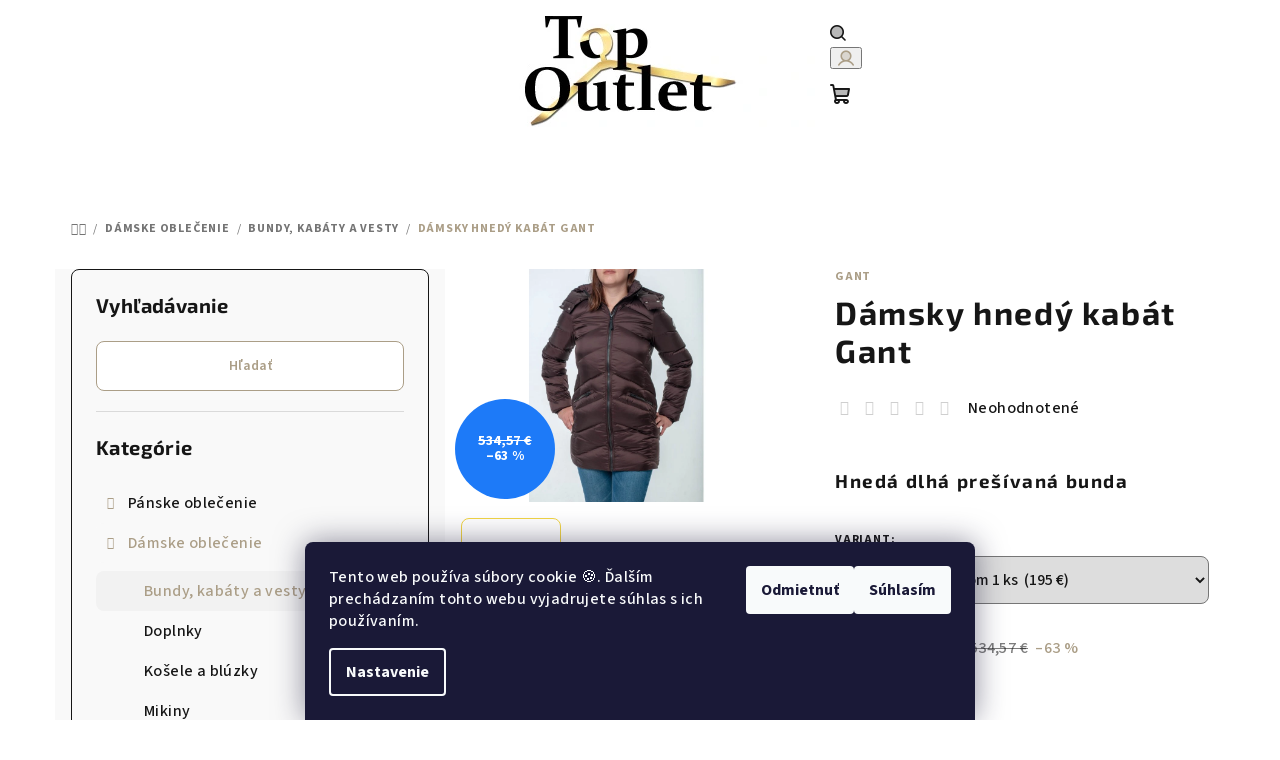

--- FILE ---
content_type: text/html; charset=utf-8
request_url: https://www.topoutlet.sk/bundy-a-vesty-2/damsky-hnedy-kabat-gant/
body_size: 28786
content:
<!doctype html><html lang="sk" dir="ltr" class="header-background-light external-fonts-loaded"><head><meta charset="utf-8" /><meta name="viewport" content="width=device-width,initial-scale=1" /><title>Dámsky hnedý kabát Gant</title><link rel="preconnect" href="https://cdn.myshoptet.com" /><link rel="dns-prefetch" href="https://cdn.myshoptet.com" /><link rel="preload" href="https://cdn.myshoptet.com/prj/dist/master/cms/libs/jquery/jquery-1.11.3.min.js" as="script" /><link href="https://cdn.myshoptet.com/prj/dist/master/cms/templates/frontend_templates/shared/css/font-face/source-sans-3.css" rel="stylesheet"><link href="https://cdn.myshoptet.com/prj/dist/master/cms/templates/frontend_templates/shared/css/font-face/exo-2.css" rel="stylesheet"><link href="https://cdn.myshoptet.com/prj/dist/master/shop/dist/font-shoptet-14.css.d90e56d0dd782c13aabd.css" rel="stylesheet"><script>
dataLayer = [];
dataLayer.push({'shoptet' : {
    "pageId": 747,
    "pageType": "productDetail",
    "currency": "EUR",
    "currencyInfo": {
        "decimalSeparator": ",",
        "exchangeRate": 1,
        "priceDecimalPlaces": 2,
        "symbol": "\u20ac",
        "symbolLeft": 0,
        "thousandSeparator": " "
    },
    "language": "sk",
    "projectId": 177940,
    "product": {
        "id": 2284,
        "guid": "89c9250e-15fd-11ec-a9e8-0cc47a6c9370",
        "hasVariants": true,
        "codes": [
            {
                "code": "2284\/XS",
                "quantity": "1",
                "stocks": [
                    {
                        "id": "ext",
                        "quantity": "1"
                    }
                ]
            }
        ],
        "name": "D\u00e1msky hned\u00fd kab\u00e1t Gant",
        "appendix": "",
        "weight": 0,
        "manufacturer": "Gant",
        "manufacturerGuid": "1EF53328A2A068B8B354DA0BA3DED3EE",
        "currentCategory": "D\u00e1mske oble\u010denie | Bundy, kab\u00e1ty a vesty",
        "currentCategoryGuid": "e380e27f-aab9-11e7-819d-002590dc5efc",
        "defaultCategory": "D\u00e1mske oble\u010denie | Bundy, kab\u00e1ty a vesty",
        "defaultCategoryGuid": "e380e27f-aab9-11e7-819d-002590dc5efc",
        "currency": "EUR",
        "priceWithVat": 195
    },
    "stocks": [
        {
            "id": "ext",
            "title": "Sklad",
            "isDeliveryPoint": 0,
            "visibleOnEshop": 1
        }
    ],
    "cartInfo": {
        "id": null,
        "freeShipping": false,
        "freeShippingFrom": 60,
        "leftToFreeGift": {
            "formattedPrice": "0 \u20ac",
            "priceLeft": 0
        },
        "freeGift": false,
        "leftToFreeShipping": {
            "priceLeft": 60,
            "dependOnRegion": 0,
            "formattedPrice": "60 \u20ac"
        },
        "discountCoupon": [],
        "getNoBillingShippingPrice": {
            "withoutVat": 0,
            "vat": 0,
            "withVat": 0
        },
        "cartItems": [],
        "taxMode": "ORDINARY"
    },
    "cart": [],
    "customer": {
        "priceRatio": 1,
        "priceListId": 1,
        "groupId": null,
        "registered": false,
        "mainAccount": false
    }
}});
dataLayer.push({'cookie_consent' : {
    "marketing": "denied",
    "analytics": "denied"
}});
document.addEventListener('DOMContentLoaded', function() {
    shoptet.consent.onAccept(function(agreements) {
        if (agreements.length == 0) {
            return;
        }
        dataLayer.push({
            'cookie_consent' : {
                'marketing' : (agreements.includes(shoptet.config.cookiesConsentOptPersonalisation)
                    ? 'granted' : 'denied'),
                'analytics': (agreements.includes(shoptet.config.cookiesConsentOptAnalytics)
                    ? 'granted' : 'denied')
            },
            'event': 'cookie_consent'
        });
    });
});
</script>
<meta property="og:type" content="website"><meta property="og:site_name" content="topoutlet.sk"><meta property="og:url" content="https://www.topoutlet.sk/bundy-a-vesty-2/damsky-hnedy-kabat-gant/"><meta property="og:title" content="Dámsky hnedý kabát Gant"><meta name="author" content="TOP OUTLET"><meta name="web_author" content="Shoptet.sk"><meta name="dcterms.rightsHolder" content="www.topoutlet.sk"><meta name="robots" content="index,follow"><meta property="og:image" content="https://cdn.myshoptet.com/usr/www.topoutlet.sk/user/shop/big/2284-2_damsky-hnedy-kabat-gant.jpg?61422fc6"><meta property="og:description" content="Klasický dlhý pérový kabát Gant v hnedej farbe. Odnímateľná kapucňa, dve vrecká na zips vonkajšie a dve vnútorné, pružné ukončenie rukávov, ktoré je možné stiahnuť na cvoky. Má sťahovanie v páse a na spodku a zdobí ju nášivka s nápisom značky na ľavom rukáve. Vrchný materiál je pevný, odolný proti vetru a vode. Výplň…"><meta name="description" content="Klasický dlhý pérový kabát Gant v hnedej farbe. Odnímateľná kapucňa, dve vrecká na zips vonkajšie a dve vnútorné, pružné ukončenie rukávov, ktoré je možné stiahnuť na cvoky. Má sťahovanie v páse a na spodku a zdobí ju nášivka s nápisom značky na ľavom rukáve. Vrchný materiál je pevný, odolný proti vetru a vode. Výplň…"><meta property="product:price:amount" content="195"><meta property="product:price:currency" content="EUR"><style>:root {--color-primary: #FFFFFF;--color-primary-h: 0;--color-primary-s: 0%;--color-primary-l: 100%;--color-primary-hover: #f2d545;--color-primary-hover-h: 50;--color-primary-hover-s: 87%;--color-primary-hover-l: 61%;--color-secondary: #ab9e87;--color-secondary-h: 38;--color-secondary-s: 18%;--color-secondary-l: 60%;--color-secondary-hover: #a48b60;--color-secondary-hover-h: 38;--color-secondary-hover-s: 27%;--color-secondary-hover-l: 51%;--color-tertiary: #F9F9F9;--color-tertiary-h: 0;--color-tertiary-s: 0%;--color-tertiary-l: 98%;--color-tertiary-hover: #161616;--color-tertiary-hover-h: 0;--color-tertiary-hover-s: 0%;--color-tertiary-hover-l: 9%;--color-header-background: #FFFFFF;--template-font: "Source Sans 3";--template-headings-font: "Exo 2";--header-background-url: none;--cookies-notice-background: #1A1937;--cookies-notice-color: #F8FAFB;--cookies-notice-button-hover: #f5f5f5;--cookies-notice-link-hover: #27263f;--templates-update-management-preview-mode-content: "Náhľad aktualizácií šablóny je aktívny pre váš prehliadač."}</style>
    
    <link href="https://cdn.myshoptet.com/prj/dist/master/shop/dist/main-14.less.9408774177b75b58fbb0.css" rel="stylesheet" />
                <link href="https://cdn.myshoptet.com/prj/dist/master/shop/dist/mobile-header-v1-14.less.c4f3335c797d6ea362d4.css" rel="stylesheet" />
    
    <script>var shoptet = shoptet || {};</script>
    <script src="https://cdn.myshoptet.com/prj/dist/master/shop/dist/main-3g-header.js.05f199e7fd2450312de2.js"></script>
<!-- User include --><!-- project html code header -->
<!-- Facebook Pixel Code -->
<script>
!function(f,b,e,v,n,t,s)
{if(f.fbq)return;n=f.fbq=function(){n.callMethod?
n.callMethod.apply(n,arguments):n.queue.push(arguments)};
if(!f._fbq)f._fbq=n;n.push=n;n.loaded=!0;n.version='2.0';
n.queue=[];t=b.createElement(e);t.async=!0;
t.src=v;s=b.getElementsByTagName(e)[0];
s.parentNode.insertBefore(t,s)}(window, document,'script',
'https://connect.facebook.net/en_US/fbevents.js');
fbq('init', '404697087546240');
fbq('track', 'PageView');
</script>
<noscript><img height="1" width="1" style="display:none"
src="https://www.facebook.com/tr?id=404697087546240&ev=PageView&noscript=1"
/></noscript>
<!-- End Facebook Pixel Code --> 
<!-- /User include --><link rel="shortcut icon" href="/favicon.ico" type="image/x-icon" /><link rel="canonical" href="https://www.topoutlet.sk/bundy-a-vesty-2/damsky-hnedy-kabat-gant/" />    <!-- Global site tag (gtag.js) - Google Analytics -->
    <script async src="https://www.googletagmanager.com/gtag/js?id=G-43N4T48CMD"></script>
    <script>
        
        window.dataLayer = window.dataLayer || [];
        function gtag(){dataLayer.push(arguments);}
        

                    console.debug('default consent data');

            gtag('consent', 'default', {"ad_storage":"denied","analytics_storage":"denied","ad_user_data":"denied","ad_personalization":"denied","wait_for_update":500});
            dataLayer.push({
                'event': 'default_consent'
            });
        
        gtag('js', new Date());

        
                gtag('config', 'G-43N4T48CMD', {"groups":"GA4","send_page_view":false,"content_group":"productDetail","currency":"EUR","page_language":"sk"});
        
        
        
        
        
        
                    gtag('event', 'page_view', {"send_to":"GA4","page_language":"sk","content_group":"productDetail","currency":"EUR"});
        
                gtag('set', 'currency', 'EUR');

        gtag('event', 'view_item', {
            "send_to": "UA",
            "items": [
                {
                    "id": "2284\/XS",
                    "name": "D\u00e1msky hned\u00fd kab\u00e1t Gant",
                    "category": "D\u00e1mske oble\u010denie \/ Bundy, kab\u00e1ty a vesty",
                                        "brand": "Gant",
                                                            "variant": "Ve\u013ekos\u0165: XS",
                                        "price": 158.54
                }
            ]
        });
        
        
        
        
        
                    gtag('event', 'view_item', {"send_to":"GA4","page_language":"sk","content_group":"productDetail","value":158.53999999999999,"currency":"EUR","items":[{"item_id":"2284\/XS","item_name":"D\u00e1msky hned\u00fd kab\u00e1t Gant","item_brand":"Gant","item_category":"D\u00e1mske oble\u010denie","item_category2":"Bundy, kab\u00e1ty a vesty","item_variant":"2284\/XS~Ve\u013ekos\u0165: XS","price":158.53999999999999,"quantity":1,"index":0}]});
        
        
        
        
        
        
        
        document.addEventListener('DOMContentLoaded', function() {
            if (typeof shoptet.tracking !== 'undefined') {
                for (var id in shoptet.tracking.bannersList) {
                    gtag('event', 'view_promotion', {
                        "send_to": "UA",
                        "promotions": [
                            {
                                "id": shoptet.tracking.bannersList[id].id,
                                "name": shoptet.tracking.bannersList[id].name,
                                "position": shoptet.tracking.bannersList[id].position
                            }
                        ]
                    });
                }
            }

            shoptet.consent.onAccept(function(agreements) {
                if (agreements.length !== 0) {
                    console.debug('gtag consent accept');
                    var gtagConsentPayload =  {
                        'ad_storage': agreements.includes(shoptet.config.cookiesConsentOptPersonalisation)
                            ? 'granted' : 'denied',
                        'analytics_storage': agreements.includes(shoptet.config.cookiesConsentOptAnalytics)
                            ? 'granted' : 'denied',
                                                                                                'ad_user_data': agreements.includes(shoptet.config.cookiesConsentOptPersonalisation)
                            ? 'granted' : 'denied',
                        'ad_personalization': agreements.includes(shoptet.config.cookiesConsentOptPersonalisation)
                            ? 'granted' : 'denied',
                        };
                    console.debug('update consent data', gtagConsentPayload);
                    gtag('consent', 'update', gtagConsentPayload);
                    dataLayer.push(
                        { 'event': 'update_consent' }
                    );
                }
            });
        });
    </script>
</head><body class="desktop id-747 in-bundy-a-vesty-2 template-14 type-product type-detail multiple-columns-body columns-mobile-2 columns-3 smart-labels-active ums_forms_redesign--off ums_a11y_category_page--on ums_discussion_rating_forms--off ums_flags_display_unification--on ums_a11y_login--on mobile-header-version-1"><noscript>
    <style>
        #header {
            padding-top: 0;
            position: relative !important;
            top: 0;
        }
        .header-navigation {
            position: relative !important;
        }
        .overall-wrapper {
            margin: 0 !important;
        }
        body:not(.ready) {
            visibility: visible !important;
        }
    </style>
    <div class="no-javascript">
        <div class="no-javascript__title">Musíte zmeniť nastavenie vášho prehliadača</div>
        <div class="no-javascript__text">Pozrite sa na: <a href="https://www.google.com/support/bin/answer.py?answer=23852">Ako povoliť JavaScript vo vašom prehliadači</a>.</div>
        <div class="no-javascript__text">Ak používate software na blokovanie reklám, možno bude potrebné, aby ste povolili JavaScript z tejto stránky.</div>
        <div class="no-javascript__text">Ďakujeme.</div>
    </div>
</noscript>

        <div id="fb-root"></div>
        <script>
            window.fbAsyncInit = function() {
                FB.init({
//                    appId            : 'your-app-id',
                    autoLogAppEvents : true,
                    xfbml            : true,
                    version          : 'v19.0'
                });
            };
        </script>
        <script async defer crossorigin="anonymous" src="https://connect.facebook.net/sk_SK/sdk.js"></script>    <div class="siteCookies siteCookies--bottom siteCookies--dark js-siteCookies" role="dialog" data-testid="cookiesPopup" data-nosnippet>
        <div class="siteCookies__form">
            <div class="siteCookies__content">
                <div class="siteCookies__text">
                    Tento web používa súbory cookie <span class="x1xsqp64 xiy17q3 x1o6pynw x19co3pv xdj266r xcwd3tp xat24cr x39eecv x2b8uid" data-testid="emoji"><span class="xexx8yu xn5pp95 x18d9i69 x2fxd7x x3jgonx x1bhl96m">🍪</span></span>. Ďalším prechádzaním tohto webu vyjadrujete súhlas s ich používaním.
                </div>
                <p class="siteCookies__links">
                    <button class="siteCookies__link js-cookies-settings" aria-label="Nastavenia cookies" data-testid="cookiesSettings">Nastavenie</button>
                </p>
            </div>
            <div class="siteCookies__buttonWrap">
                                    <button class="siteCookies__button js-cookiesConsentSubmit" value="reject" aria-label="Odmietnuť cookies" data-testid="buttonCookiesReject">Odmietnuť</button>
                                <button class="siteCookies__button js-cookiesConsentSubmit" value="all" aria-label="Prijať cookies" data-testid="buttonCookiesAccept">Súhlasím</button>
            </div>
        </div>
        <script>
            document.addEventListener("DOMContentLoaded", () => {
                const siteCookies = document.querySelector('.js-siteCookies');
                document.addEventListener("scroll", shoptet.common.throttle(() => {
                    const st = document.documentElement.scrollTop;
                    if (st > 1) {
                        siteCookies.classList.add('siteCookies--scrolled');
                    } else {
                        siteCookies.classList.remove('siteCookies--scrolled');
                    }
                }, 100));
            });
        </script>
    </div>
<a href="#content" class="skip-link sr-only">Prejsť na obsah</a><div class="overall-wrapper"><header id="header">
        <div class="header-top">
            <div class="container navigation-wrapper header-top-wrapper">
                <div class="navigation-tools">
                                    </div>
                <div class="site-name"><a href="/" data-testid="linkWebsiteLogo"><img src="https://cdn.myshoptet.com/usr/www.topoutlet.sk/user/logos/ps370x111transparent-1.jpg" alt="TOP OUTLET" fetchpriority="low" /></a></div>                <div class="navigation-buttons">
                    <a href="#" class="toggle-window" data-target="search" data-testid="linkSearchIcon"><i class="icon-search"></i><span class="sr-only">Hľadať</span></a>
                                                                                                                                            <button class="top-nav-button top-nav-button-login toggle-window" type="button" data-target="login" aria-haspopup="dialog" aria-expanded="false" aria-controls="login" data-testid="signin">
                                        <i class="icon-login"></i><span class="sr-only">Prihlásenie</span>
                                    </button>
                                                                                                                                
    <a href="/kosik/" class="btn btn-icon toggle-window cart-count" data-target="cart" data-testid="headerCart" rel="nofollow" aria-haspopup="dialog" aria-expanded="false" aria-controls="cart-widget">
        <span class="icon-cart"></span>
                <span class="sr-only">Nákupný košík</span>
        
    
            </a>
                    <a href="#" class="toggle-window" data-target="navigation" data-testid="hamburgerMenu"></a>
                </div>
                <div class="user-action">
                                            <div class="user-action-in">
            <div id="login" class="user-action-login popup-widget login-widget" role="dialog" aria-labelledby="loginHeading">
        <div class="popup-widget-inner">
                            <h2 id="loginHeading">Prihlásenie k vášmu účtu</h2><div id="customerLogin"><form action="/action/Customer/Login/" method="post" id="formLoginIncluded" class="csrf-enabled formLogin" data-testid="formLogin"><input type="hidden" name="referer" value="" /><div class="form-group"><div class="input-wrapper email js-validated-element-wrapper no-label"><input type="email" name="email" class="form-control" autofocus placeholder="E-mailová adresa (napr. jan@novak.sk)" data-testid="inputEmail" autocomplete="email" required /></div></div><div class="form-group"><div class="input-wrapper password js-validated-element-wrapper no-label"><input type="password" name="password" class="form-control" placeholder="Heslo" data-testid="inputPassword" autocomplete="current-password" required /><span class="no-display">Nemôžete vyplniť toto pole</span><input type="text" name="surname" value="" class="no-display" /></div></div><div class="form-group"><div class="login-wrapper"><button type="submit" class="btn btn-secondary btn-text btn-login" data-testid="buttonSubmit">Prihlásiť sa</button><div class="password-helper"><a href="/registracia/" data-testid="signup" rel="nofollow">Nová registrácia</a><a href="/klient/zabudnute-heslo/" rel="nofollow">Zabudnuté heslo</a></div></div></div></form>
</div>                    </div>
    </div>

        <div id="cart-widget" class="user-action-cart popup-widget cart-widget loader-wrapper" data-testid="popupCartWidget" role="dialog" aria-hidden="true">
        <div class="popup-widget-inner cart-widget-inner place-cart-here">
            <div class="loader-overlay">
                <div class="loader"></div>
            </div>
        </div>
    </div>

        <div class="user-action-search popup-widget search-widget search stay-open" itemscope itemtype="https://schema.org/WebSite" data-testid="searchWidget">
        <span href="#" class="search-widget-close toggle-window" data-target="search" data-testid="linkSearchIcon"></span>
        <meta itemprop="headline" content="Bundy, kabáty a vesty"/><meta itemprop="url" content="https://www.topoutlet.sk"/><meta itemprop="text" content="Klasický dlhý pérový kabát Gant v hnedej farbe. Odnímateľná kapucňa, dve vrecká na zips vonkajšie a dve vnútorné, pružné ukončenie rukávov, ktoré je možné stiahnuť na cvoky. Má sťahovanie v páse a na spodku a zdobí ju nášivka s nápisom značky na ľavom rukáve. Vrchný materiál je pevný, odolný proti vetru a vode...."/>        <form action="/action/ProductSearch/prepareString/" method="post"
    id="formSearchForm" class="search-form compact-form js-search-main"
    itemprop="potentialAction" itemscope itemtype="https://schema.org/SearchAction" data-testid="searchForm">
    <fieldset>
        <meta itemprop="target"
            content="https://www.topoutlet.sk/vyhladavanie/?string={string}"/>
        <input type="hidden" name="language" value="sk"/>
        
    <span class="search-form-input-group">
        
    <span class="search-input-icon" aria-hidden="true"></span>

<input
    type="search"
    name="string"
        class="query-input form-control search-input js-search-input"
    placeholder="Napíšte, čo hľadáte"
    autocomplete="off"
    required
    itemprop="query-input"
    aria-label="Vyhľadávanie"
    data-testid="searchInput"
>
        <button type="submit" class="btn btn-default search-button" data-testid="searchBtn">Hľadať</button>
    </span>

    </fieldset>
</form>
    </div>
</div>
                                    </div>
            </div>
        </div>
        <div class="header-bottom">
            <div class="navigation-wrapper header-bottom-wrapper">
                <nav id="navigation" aria-label="Hlavné menu" data-collapsible="true"><div class="navigation-in menu"><ul class="menu-level-1" role="menubar" data-testid="headerMenuItems"><li class="menu-item-684 ext" role="none"><a href="/panske-oblecenie-2/" data-testid="headerMenuItem" role="menuitem" aria-haspopup="true" aria-expanded="false"><b>Pánske oblečenie</b><span class="submenu-arrow"></span></a><ul class="menu-level-2" aria-label="Pánske oblečenie" tabindex="-1" role="menu"><li class="menu-item-717" role="none"><a href="/bundy-a-vesty/" class="menu-image" data-testid="headerMenuItem" tabindex="-1" aria-hidden="true"><img src="data:image/svg+xml,%3Csvg%20width%3D%22140%22%20height%3D%22100%22%20xmlns%3D%22http%3A%2F%2Fwww.w3.org%2F2000%2Fsvg%22%3E%3C%2Fsvg%3E" alt="" aria-hidden="true" width="140" height="100"  data-src="https://cdn.myshoptet.com/usr/www.topoutlet.sk/user/categories/thumb/jacket.png" fetchpriority="low" /></a><div><a href="/bundy-a-vesty/" data-testid="headerMenuItem" role="menuitem"><span>Bundy a vesty</span></a>
                        </div></li><li class="menu-item-720" role="none"><a href="/kosele/" class="menu-image" data-testid="headerMenuItem" tabindex="-1" aria-hidden="true"><img src="data:image/svg+xml,%3Csvg%20width%3D%22140%22%20height%3D%22100%22%20xmlns%3D%22http%3A%2F%2Fwww.w3.org%2F2000%2Fsvg%22%3E%3C%2Fsvg%3E" alt="" aria-hidden="true" width="140" height="100"  data-src="https://cdn.myshoptet.com/usr/www.topoutlet.sk/user/categories/thumb/shirt.png" fetchpriority="low" /></a><div><a href="/kosele/" data-testid="headerMenuItem" role="menuitem"><span>Košele</span></a>
                        </div></li><li class="menu-item-702" role="none"><a href="/mikiny/" class="menu-image" data-testid="headerMenuItem" tabindex="-1" aria-hidden="true"><img src="data:image/svg+xml,%3Csvg%20width%3D%22140%22%20height%3D%22100%22%20xmlns%3D%22http%3A%2F%2Fwww.w3.org%2F2000%2Fsvg%22%3E%3C%2Fsvg%3E" alt="" aria-hidden="true" width="140" height="100"  data-src="https://cdn.myshoptet.com/usr/www.topoutlet.sk/user/categories/thumb/hoodie.png" fetchpriority="low" /></a><div><a href="/mikiny/" data-testid="headerMenuItem" role="menuitem"><span>Mikiny</span></a>
                        </div></li><li class="menu-item-844" role="none"><a href="/plavky/" class="menu-image" data-testid="headerMenuItem" tabindex="-1" aria-hidden="true"><img src="data:image/svg+xml,%3Csvg%20width%3D%22140%22%20height%3D%22100%22%20xmlns%3D%22http%3A%2F%2Fwww.w3.org%2F2000%2Fsvg%22%3E%3C%2Fsvg%3E" alt="" aria-hidden="true" width="140" height="100"  data-src="https://cdn.myshoptet.com/usr/www.topoutlet.sk/user/categories/thumb/plavky.png" fetchpriority="low" /></a><div><a href="/plavky/" data-testid="headerMenuItem" role="menuitem"><span>Plavky</span></a>
                        </div></li><li class="menu-item-708" role="none"><a href="/polotricka/" class="menu-image" data-testid="headerMenuItem" tabindex="-1" aria-hidden="true"><img src="data:image/svg+xml,%3Csvg%20width%3D%22140%22%20height%3D%22100%22%20xmlns%3D%22http%3A%2F%2Fwww.w3.org%2F2000%2Fsvg%22%3E%3C%2Fsvg%3E" alt="" aria-hidden="true" width="140" height="100"  data-src="https://cdn.myshoptet.com/usr/www.topoutlet.sk/user/categories/thumb/polo.png" fetchpriority="low" /></a><div><a href="/polotricka/" data-testid="headerMenuItem" role="menuitem"><span>Polotričká</span></a>
                        </div></li><li class="menu-item-711" role="none"><a href="/rifle-nohavice-teplaky/" class="menu-image" data-testid="headerMenuItem" tabindex="-1" aria-hidden="true"><img src="data:image/svg+xml,%3Csvg%20width%3D%22140%22%20height%3D%22100%22%20xmlns%3D%22http%3A%2F%2Fwww.w3.org%2F2000%2Fsvg%22%3E%3C%2Fsvg%3E" alt="" aria-hidden="true" width="140" height="100"  data-src="https://cdn.myshoptet.com/usr/www.topoutlet.sk/user/categories/thumb/jeans.png" fetchpriority="low" /></a><div><a href="/rifle-nohavice-teplaky/" data-testid="headerMenuItem" role="menuitem"><span>Rifle,nohavice,tepláky</span></a>
                        </div></li><li class="menu-item-838" role="none"><a href="/saka-2/" class="menu-image" data-testid="headerMenuItem" tabindex="-1" aria-hidden="true"><img src="data:image/svg+xml,%3Csvg%20width%3D%22140%22%20height%3D%22100%22%20xmlns%3D%22http%3A%2F%2Fwww.w3.org%2F2000%2Fsvg%22%3E%3C%2Fsvg%3E" alt="" aria-hidden="true" width="140" height="100"  data-src="https://cdn.myshoptet.com/usr/www.topoutlet.sk/user/categories/thumb/sako.png" fetchpriority="low" /></a><div><a href="/saka-2/" data-testid="headerMenuItem" role="menuitem"><span>Saká</span></a>
                        </div></li><li class="menu-item-705" role="none"><a href="/svetre/" class="menu-image" data-testid="headerMenuItem" tabindex="-1" aria-hidden="true"><img src="data:image/svg+xml,%3Csvg%20width%3D%22140%22%20height%3D%22100%22%20xmlns%3D%22http%3A%2F%2Fwww.w3.org%2F2000%2Fsvg%22%3E%3C%2Fsvg%3E" alt="" aria-hidden="true" width="140" height="100"  data-src="https://cdn.myshoptet.com/usr/www.topoutlet.sk/user/categories/thumb/sveter.png" fetchpriority="low" /></a><div><a href="/svetre/" data-testid="headerMenuItem" role="menuitem"><span>Svetre</span></a>
                        </div></li><li class="menu-item-699" role="none"><a href="/tricka/" class="menu-image" data-testid="headerMenuItem" tabindex="-1" aria-hidden="true"><img src="data:image/svg+xml,%3Csvg%20width%3D%22140%22%20height%3D%22100%22%20xmlns%3D%22http%3A%2F%2Fwww.w3.org%2F2000%2Fsvg%22%3E%3C%2Fsvg%3E" alt="" aria-hidden="true" width="140" height="100"  data-src="https://cdn.myshoptet.com/usr/www.topoutlet.sk/user/categories/thumb/tricko.png" fetchpriority="low" /></a><div><a href="/tricka/" data-testid="headerMenuItem" role="menuitem"><span>Tričká</span></a>
                        </div></li><li class="menu-item-886" role="none"><a href="/spodna-bielizen/" class="menu-image" data-testid="headerMenuItem" tabindex="-1" aria-hidden="true"><img src="data:image/svg+xml,%3Csvg%20width%3D%22140%22%20height%3D%22100%22%20xmlns%3D%22http%3A%2F%2Fwww.w3.org%2F2000%2Fsvg%22%3E%3C%2Fsvg%3E" alt="" aria-hidden="true" width="140" height="100"  data-src="https://cdn.myshoptet.com/usr/www.topoutlet.sk/user/categories/thumb/boxers.png" fetchpriority="low" /></a><div><a href="/spodna-bielizen/" data-testid="headerMenuItem" role="menuitem"><span>Spodná bielizeň</span></a>
                        </div></li><li class="menu-item-726" role="none"><a href="/topanky/" class="menu-image" data-testid="headerMenuItem" tabindex="-1" aria-hidden="true"><img src="data:image/svg+xml,%3Csvg%20width%3D%22140%22%20height%3D%22100%22%20xmlns%3D%22http%3A%2F%2Fwww.w3.org%2F2000%2Fsvg%22%3E%3C%2Fsvg%3E" alt="" aria-hidden="true" width="140" height="100"  data-src="https://cdn.myshoptet.com/usr/www.topoutlet.sk/user/categories/thumb/boot.png" fetchpriority="low" /></a><div><a href="/topanky/" data-testid="headerMenuItem" role="menuitem"><span>Obuv</span></a>
                        </div></li><li class="menu-item-723" role="none"><a href="/doplnky/" class="menu-image" data-testid="headerMenuItem" tabindex="-1" aria-hidden="true"><img src="data:image/svg+xml,%3Csvg%20width%3D%22140%22%20height%3D%22100%22%20xmlns%3D%22http%3A%2F%2Fwww.w3.org%2F2000%2Fsvg%22%3E%3C%2Fsvg%3E" alt="" aria-hidden="true" width="140" height="100"  data-src="https://cdn.myshoptet.com/usr/www.topoutlet.sk/user/categories/thumb/doplnky.png" fetchpriority="low" /></a><div><a href="/doplnky/" data-testid="headerMenuItem" role="menuitem"><span>Doplnky</span></a>
                        </div></li></ul></li>
<li class="menu-item-687 ext" role="none"><a href="/damske-oblecenie-2/" data-testid="headerMenuItem" role="menuitem" aria-haspopup="true" aria-expanded="false"><b>Dámske oblečenie</b><span class="submenu-arrow"></span></a><ul class="menu-level-2" aria-label="Dámske oblečenie" tabindex="-1" role="menu"><li class="menu-item-747 active" role="none"><a href="/bundy-a-vesty-2/" class="menu-image" data-testid="headerMenuItem" tabindex="-1" aria-hidden="true"><img src="data:image/svg+xml,%3Csvg%20width%3D%22140%22%20height%3D%22100%22%20xmlns%3D%22http%3A%2F%2Fwww.w3.org%2F2000%2Fsvg%22%3E%3C%2Fsvg%3E" alt="" aria-hidden="true" width="140" height="100"  data-src="https://cdn.myshoptet.com/usr/www.topoutlet.sk/user/categories/thumb/__aty.png" fetchpriority="low" /></a><div><a href="/bundy-a-vesty-2/" data-testid="headerMenuItem" role="menuitem"><span>Bundy, kabáty a vesty</span></a>
                        </div></li><li class="menu-item-850" role="none"><a href="/doplnky-2/" class="menu-image" data-testid="headerMenuItem" tabindex="-1" aria-hidden="true"><img src="data:image/svg+xml,%3Csvg%20width%3D%22140%22%20height%3D%22100%22%20xmlns%3D%22http%3A%2F%2Fwww.w3.org%2F2000%2Fsvg%22%3E%3C%2Fsvg%3E" alt="" aria-hidden="true" width="140" height="100"  data-src="https://cdn.myshoptet.com/usr/www.topoutlet.sk/user/categories/thumb/handbags.png" fetchpriority="low" /></a><div><a href="/doplnky-2/" data-testid="headerMenuItem" role="menuitem"><span>Doplnky</span></a>
                        </div></li><li class="menu-item-735" role="none"><a href="/kosele-a-bluzky/" class="menu-image" data-testid="headerMenuItem" tabindex="-1" aria-hidden="true"><img src="data:image/svg+xml,%3Csvg%20width%3D%22140%22%20height%3D%22100%22%20xmlns%3D%22http%3A%2F%2Fwww.w3.org%2F2000%2Fsvg%22%3E%3C%2Fsvg%3E" alt="" aria-hidden="true" width="140" height="100"  data-src="https://cdn.myshoptet.com/usr/www.topoutlet.sk/user/categories/thumb/women-long-sleeve-shirt.png" fetchpriority="low" /></a><div><a href="/kosele-a-bluzky/" data-testid="headerMenuItem" role="menuitem"><span>Košele a blúzky</span></a>
                        </div></li><li class="menu-item-744" role="none"><a href="/mikiny-2/" class="menu-image" data-testid="headerMenuItem" tabindex="-1" aria-hidden="true"><img src="data:image/svg+xml,%3Csvg%20width%3D%22140%22%20height%3D%22100%22%20xmlns%3D%22http%3A%2F%2Fwww.w3.org%2F2000%2Fsvg%22%3E%3C%2Fsvg%3E" alt="" aria-hidden="true" width="140" height="100"  data-src="https://cdn.myshoptet.com/usr/www.topoutlet.sk/user/categories/thumb/jacket_(1).png" fetchpriority="low" /></a><div><a href="/mikiny-2/" data-testid="headerMenuItem" role="menuitem"><span>Mikiny</span></a>
                        </div></li><li class="menu-item-732" role="none"><a href="/rifle/" class="menu-image" data-testid="headerMenuItem" tabindex="-1" aria-hidden="true"><img src="data:image/svg+xml,%3Csvg%20width%3D%22140%22%20height%3D%22100%22%20xmlns%3D%22http%3A%2F%2Fwww.w3.org%2F2000%2Fsvg%22%3E%3C%2Fsvg%3E" alt="" aria-hidden="true" width="140" height="100"  data-src="https://cdn.myshoptet.com/usr/www.topoutlet.sk/user/categories/thumb/jogger-pants.png" fetchpriority="low" /></a><div><a href="/rifle/" data-testid="headerMenuItem" role="menuitem"><span>Rifle a nohavice</span></a>
                        </div></li><li class="menu-item-741" role="none"><a href="/saka/" class="menu-image" data-testid="headerMenuItem" tabindex="-1" aria-hidden="true"><img src="data:image/svg+xml,%3Csvg%20width%3D%22140%22%20height%3D%22100%22%20xmlns%3D%22http%3A%2F%2Fwww.w3.org%2F2000%2Fsvg%22%3E%3C%2Fsvg%3E" alt="" aria-hidden="true" width="140" height="100"  data-src="https://cdn.myshoptet.com/usr/www.topoutlet.sk/user/categories/thumb/sako-1.png" fetchpriority="low" /></a><div><a href="/saka/" data-testid="headerMenuItem" role="menuitem"><span>Saká</span></a>
                        </div></li><li class="menu-item-738" role="none"><a href="/sukne/" class="menu-image" data-testid="headerMenuItem" tabindex="-1" aria-hidden="true"><img src="data:image/svg+xml,%3Csvg%20width%3D%22140%22%20height%3D%22100%22%20xmlns%3D%22http%3A%2F%2Fwww.w3.org%2F2000%2Fsvg%22%3E%3C%2Fsvg%3E" alt="" aria-hidden="true" width="140" height="100"  data-src="https://cdn.myshoptet.com/usr/www.topoutlet.sk/user/categories/thumb/skirt.png" fetchpriority="low" /></a><div><a href="/sukne/" data-testid="headerMenuItem" role="menuitem"><span>Sukne</span></a>
                        </div></li><li class="menu-item-810" role="none"><a href="/svetre-2/" class="menu-image" data-testid="headerMenuItem" tabindex="-1" aria-hidden="true"><img src="data:image/svg+xml,%3Csvg%20width%3D%22140%22%20height%3D%22100%22%20xmlns%3D%22http%3A%2F%2Fwww.w3.org%2F2000%2Fsvg%22%3E%3C%2Fsvg%3E" alt="" aria-hidden="true" width="140" height="100"  data-src="https://cdn.myshoptet.com/usr/www.topoutlet.sk/user/categories/thumb/sweater.png" fetchpriority="low" /></a><div><a href="/svetre-2/" data-testid="headerMenuItem" role="menuitem"><span>Svetre</span></a>
                        </div></li><li class="menu-item-856" role="none"><a href="/saty-a-overaly/" class="menu-image" data-testid="headerMenuItem" tabindex="-1" aria-hidden="true"><img src="data:image/svg+xml,%3Csvg%20width%3D%22140%22%20height%3D%22100%22%20xmlns%3D%22http%3A%2F%2Fwww.w3.org%2F2000%2Fsvg%22%3E%3C%2Fsvg%3E" alt="" aria-hidden="true" width="140" height="100"  data-src="https://cdn.myshoptet.com/usr/www.topoutlet.sk/user/categories/thumb/dress.png" fetchpriority="low" /></a><div><a href="/saty-a-overaly/" data-testid="headerMenuItem" role="menuitem"><span>Šaty a overaly</span></a>
                        </div></li><li class="menu-item-729" role="none"><a href="/tricka-2/" class="menu-image" data-testid="headerMenuItem" tabindex="-1" aria-hidden="true"><img src="data:image/svg+xml,%3Csvg%20width%3D%22140%22%20height%3D%22100%22%20xmlns%3D%22http%3A%2F%2Fwww.w3.org%2F2000%2Fsvg%22%3E%3C%2Fsvg%3E" alt="" aria-hidden="true" width="140" height="100"  data-src="https://cdn.myshoptet.com/usr/www.topoutlet.sk/user/categories/thumb/tshirt.png" fetchpriority="low" /></a><div><a href="/tricka-2/" data-testid="headerMenuItem" role="menuitem"><span>Tričká</span></a>
                        </div></li><li class="menu-item-879" role="none"><a href="/obuv-damska/" class="menu-image" data-testid="headerMenuItem" tabindex="-1" aria-hidden="true"><img src="data:image/svg+xml,%3Csvg%20width%3D%22140%22%20height%3D%22100%22%20xmlns%3D%22http%3A%2F%2Fwww.w3.org%2F2000%2Fsvg%22%3E%3C%2Fsvg%3E" alt="" aria-hidden="true" width="140" height="100"  data-src="https://cdn.myshoptet.com/usr/www.topoutlet.sk/user/categories/thumb/sneakers.png" fetchpriority="low" /></a><div><a href="/obuv-damska/" data-testid="headerMenuItem" role="menuitem"><span>Obuv</span></a>
                        </div></li></ul></li>
<li class="menu-item-39" role="none"><a href="/obchodne-podmienky/" data-testid="headerMenuItem" role="menuitem" aria-expanded="false"><b>Obchodné podmienky</b></a></li>
<li class="menu-item-29" role="none"><a href="/kontakty/" data-testid="headerMenuItem" role="menuitem" aria-expanded="false"><b>Kontakty</b></a></li>
<li class="ext" id="nav-manufacturers" role="none"><a href="https://www.topoutlet.sk/znacka/" data-testid="brandsText" role="menuitem"><b>Značky</b><span class="submenu-arrow"></span></a><ul class="menu-level-2" role="menu"><li role="none"><a href="/znacka/aeronautica-militare/" data-testid="brandName" role="menuitem"><span>Aeronautica Militare</span></a></li><li role="none"><a href="/znacka/armani/" data-testid="brandName" role="menuitem"><span>Armani</span></a></li><li role="none"><a href="/znacka/barleycorn/" data-testid="brandName" role="menuitem"><span>Barleycorn</span></a></li><li role="none"><a href="/znacka/brimarts/" data-testid="brandName" role="menuitem"><span>Brimarts</span></a></li><li role="none"><a href="/znacka/camp-david/" data-testid="brandName" role="menuitem"><span>Camp David</span></a></li><li role="none"><a href="/znacka/daniel-hechter/" data-testid="brandName" role="menuitem"><span>Daniel Hechter</span></a></li><li role="none"><a href="/znacka/gant/" data-testid="brandName" role="menuitem"><span>Gant</span></a></li><li role="none"><a href="/znacka/guess/" data-testid="brandName" role="menuitem"><span>Guess</span></a></li><li role="none"><a href="/znacka/hugo-boss/" data-testid="brandName" role="menuitem"><span>Hugo Boss</span></a></li><li role="none"><a href="/znacka/karl-lagerfeld-2/" data-testid="brandName" role="menuitem"><span>Karl Lagerfeld</span></a></li><li role="none"><a href="/znacka/la-martina/" data-testid="brandName" role="menuitem"><span>La Martina</span></a></li><li role="none"><a href="/znacka/lerros/" data-testid="brandName" role="menuitem"><span>Lerros</span></a></li><li role="none"><a href="/znacka/napapijri/" data-testid="brandName" role="menuitem"><span>Napapijri</span></a></li><li role="none"><a href="/znacka/northland-professional/" data-testid="brandName" role="menuitem"><span>Northland Professional</span></a></li><li role="none"><a href="/znacka/pepe-jeans/" data-testid="brandName" role="menuitem"><span>Pepe Jeans</span></a></li><li role="none"><a href="/znacka/replay/" data-testid="brandName" role="menuitem"><span>Replay</span></a></li><li role="none"><a href="/znacka/tommy-hilfiger/" data-testid="brandName" role="menuitem"><span>Tommy Hilfiger</span></a></li><li role="none"><a href="/znacka/trussardi/" data-testid="brandName" role="menuitem"><span>Trussardi</span></a></li><li role="none"><a href="/znacka/trussardi-jeans/" data-testid="brandName" role="menuitem"><span>Trussardi Jeans</span></a></li><li role="none"><a href="/znacka/u-s-polo-assn/" data-testid="brandName" role="menuitem"><span>U.S. POLO ASSN.</span></a></li></ul>
</li></ul>
    <ul class="navigationActions" role="menu">
                            <li role="none">
                                    <a href="/login/?backTo=%2Fbundy-a-vesty-2%2Fdamsky-hnedy-kabat-gant%2F" rel="nofollow" data-testid="signin" role="menuitem"><span>Prihlásenie</span></a>
                            </li>
                        </ul>
</div><span class="navigation-close"></span></nav><div class="menu-helper" data-testid="hamburgerMenu"><span>Viac</span></div>
            </div>
        </div>
    </header><!-- / header -->

    

<div id="content-wrapper" class="container content-wrapper">
    
                                <div class="breadcrumbs navigation-home-icon-wrapper" itemscope itemtype="https://schema.org/BreadcrumbList">
                                                                            <span id="navigation-first" data-basetitle="TOP OUTLET" itemprop="itemListElement" itemscope itemtype="https://schema.org/ListItem">
                <a href="/" itemprop="item" class="navigation-home-icon"><span class="sr-only" itemprop="name">Domov</span></a>
                <span class="navigation-bullet">/</span>
                <meta itemprop="position" content="1" />
            </span>
                                <span id="navigation-1" itemprop="itemListElement" itemscope itemtype="https://schema.org/ListItem">
                <a href="/damske-oblecenie-2/" itemprop="item" data-testid="breadcrumbsSecondLevel"><span itemprop="name">Dámske oblečenie</span></a>
                <span class="navigation-bullet">/</span>
                <meta itemprop="position" content="2" />
            </span>
                                <span id="navigation-2" itemprop="itemListElement" itemscope itemtype="https://schema.org/ListItem">
                <a href="/bundy-a-vesty-2/" itemprop="item" data-testid="breadcrumbsSecondLevel"><span itemprop="name">Bundy, kabáty a vesty</span></a>
                <span class="navigation-bullet">/</span>
                <meta itemprop="position" content="3" />
            </span>
                                            <span id="navigation-3" itemprop="itemListElement" itemscope itemtype="https://schema.org/ListItem" data-testid="breadcrumbsLastLevel">
                <meta itemprop="item" content="https://www.topoutlet.sk/bundy-a-vesty-2/damsky-hnedy-kabat-gant/" />
                <meta itemprop="position" content="4" />
                <span itemprop="name" data-title="Dámsky hnedý kabát Gant">Dámsky hnedý kabát Gant <span class="appendix"></span></span>
            </span>
            </div>
            
    <div class="content-wrapper-in">
                                                <aside class="sidebar sidebar-left"  data-testid="sidebarMenu">
                                                                                                <div class="sidebar-inner">
                                                                                                        <div class="box box-bg-variant box-sm box-search"><div class="search search-widget" data-testid="searchWidget">
    <h4><span>Vyhľadávanie</span></h4>
            <button type="button" class="btn btn-primary search-widget-try-button js-try-search-button" data-testid="searchBtn">Hľadať</button>
    </div>
</div>
                                                                                                            <div class="box box-bg-default box-categories">    <div class="skip-link__wrapper">
        <span id="categories-start" class="skip-link__target js-skip-link__target sr-only" tabindex="-1">&nbsp;</span>
        <a href="#categories-end" class="skip-link skip-link--start sr-only js-skip-link--start">Preskočiť kategórie</a>
    </div>

<h4>Kategórie</h4>


<div id="categories"><div class="categories cat-01 expandable external" id="cat-684"><div class="topic"><a href="/panske-oblecenie-2/">Pánske oblečenie<span class="cat-trigger">&nbsp;</span></a></div>

    </div><div class="categories cat-02 expandable active expanded" id="cat-687"><div class="topic child-active"><a href="/damske-oblecenie-2/">Dámske oblečenie<span class="cat-trigger">&nbsp;</span></a></div>

                    <ul class=" active expanded">
                                        <li class="
                active                                                 ">
                <a href="/bundy-a-vesty-2/">
                    Bundy, kabáty a vesty
                                    </a>
                                                                </li>
                                <li >
                <a href="/doplnky-2/">
                    Doplnky
                                    </a>
                                                                </li>
                                <li >
                <a href="/kosele-a-bluzky/">
                    Košele a blúzky
                                    </a>
                                                                </li>
                                <li >
                <a href="/mikiny-2/">
                    Mikiny
                                    </a>
                                                                </li>
                                <li >
                <a href="/rifle/">
                    Rifle a nohavice
                                    </a>
                                                                </li>
                                <li >
                <a href="/saka/">
                    Saká
                                    </a>
                                                                </li>
                                <li >
                <a href="/sukne/">
                    Sukne
                                    </a>
                                                                </li>
                                <li >
                <a href="/svetre-2/">
                    Svetre
                                    </a>
                                                                </li>
                                <li >
                <a href="/saty-a-overaly/">
                    Šaty a overaly
                                    </a>
                                                                </li>
                                <li >
                <a href="/tricka-2/">
                    Tričká
                                    </a>
                                                                </li>
                                <li >
                <a href="/obuv-damska/">
                    Obuv
                                    </a>
                                                                </li>
                </ul>
    </div>                <div class="categories cat-01 expandable" id="cat-manufacturers" data-testid="brandsList">
            
            <div class="topic"><a href="https://www.topoutlet.sk/znacka/" data-testid="brandsText">Značky</a></div>
            <ul class="menu-level-2" role="menu"><li role="none"><a href="/znacka/aeronautica-militare/" data-testid="brandName" role="menuitem"><span>Aeronautica Militare</span></a></li><li role="none"><a href="/znacka/armani/" data-testid="brandName" role="menuitem"><span>Armani</span></a></li><li role="none"><a href="/znacka/barleycorn/" data-testid="brandName" role="menuitem"><span>Barleycorn</span></a></li><li role="none"><a href="/znacka/brimarts/" data-testid="brandName" role="menuitem"><span>Brimarts</span></a></li><li role="none"><a href="/znacka/camp-david/" data-testid="brandName" role="menuitem"><span>Camp David</span></a></li><li role="none"><a href="/znacka/daniel-hechter/" data-testid="brandName" role="menuitem"><span>Daniel Hechter</span></a></li><li role="none"><a href="/znacka/gant/" data-testid="brandName" role="menuitem"><span>Gant</span></a></li><li role="none"><a href="/znacka/guess/" data-testid="brandName" role="menuitem"><span>Guess</span></a></li><li role="none"><a href="/znacka/hugo-boss/" data-testid="brandName" role="menuitem"><span>Hugo Boss</span></a></li><li role="none"><a href="/znacka/karl-lagerfeld-2/" data-testid="brandName" role="menuitem"><span>Karl Lagerfeld</span></a></li><li role="none"><a href="/znacka/la-martina/" data-testid="brandName" role="menuitem"><span>La Martina</span></a></li><li role="none"><a href="/znacka/lerros/" data-testid="brandName" role="menuitem"><span>Lerros</span></a></li><li role="none"><a href="/znacka/napapijri/" data-testid="brandName" role="menuitem"><span>Napapijri</span></a></li><li role="none"><a href="/znacka/northland-professional/" data-testid="brandName" role="menuitem"><span>Northland Professional</span></a></li><li role="none"><a href="/znacka/pepe-jeans/" data-testid="brandName" role="menuitem"><span>Pepe Jeans</span></a></li><li role="none"><a href="/znacka/replay/" data-testid="brandName" role="menuitem"><span>Replay</span></a></li><li role="none"><a href="/znacka/tommy-hilfiger/" data-testid="brandName" role="menuitem"><span>Tommy Hilfiger</span></a></li><li role="none"><a href="/znacka/trussardi/" data-testid="brandName" role="menuitem"><span>Trussardi</span></a></li><li role="none"><a href="/znacka/trussardi-jeans/" data-testid="brandName" role="menuitem"><span>Trussardi Jeans</span></a></li><li role="none"><a href="/znacka/u-s-polo-assn/" data-testid="brandName" role="menuitem"><span>U.S. POLO ASSN.</span></a></li></ul>
        </div>
    </div>

    <div class="skip-link__wrapper">
        <a href="#categories-start" class="skip-link skip-link--end sr-only js-skip-link--end" tabindex="-1" hidden>Preskočiť kategórie</a>
        <span id="categories-end" class="skip-link__target js-skip-link__target sr-only" tabindex="-1">&nbsp;</span>
    </div>
</div>
                                                                                                                                                                            <div class="box box-bg-variant box-sm box-facebook">            <div id="facebookWidget">
            <h4><span>Facebook</span></h4>
            <div class="fb-page" data-href="https://www.facebook.com/www.topoutlet.sk/?ref=bookmarks" data-hide-cover="false" data-show-facepile="false" data-show-posts="false" data-width="500" data-height="398" style="overflow:hidden"><div class="fb-xfbml-parse-ignore"><blockquote cite="https://www.facebook.com/www.topoutlet.sk/?ref=bookmarks"><a href="https://www.facebook.com/www.topoutlet.sk/?ref=bookmarks">TOP OUTLET</a></blockquote></div></div>

        </div>
    </div>
                                                                    </div>
                                                            </aside>
                            <main id="content" class="content narrow">
                                                                                        
<div class="p-detail" itemscope itemtype="https://schema.org/Product">

    
    <meta itemprop="name" content="Dámsky hnedý kabát Gant" />
    <meta itemprop="category" content="Úvodná stránka &gt; Dámske oblečenie &gt; Bundy, kabáty a vesty &gt; Dámsky hnedý kabát Gant" />
    <meta itemprop="url" content="https://www.topoutlet.sk/bundy-a-vesty-2/damsky-hnedy-kabat-gant/" />
    <meta itemprop="image" content="https://cdn.myshoptet.com/usr/www.topoutlet.sk/user/shop/big/2284-2_damsky-hnedy-kabat-gant.jpg?61422fc6" />
            <meta itemprop="description" content="Hnedá dlhá prešívaná bunda" />
                <span class="js-hidden" itemprop="manufacturer" itemscope itemtype="https://schema.org/Organization">
            <meta itemprop="name" content="Gant" />
        </span>
        <span class="js-hidden" itemprop="brand" itemscope itemtype="https://schema.org/Brand">
            <meta itemprop="name" content="Gant" />
        </span>
                                        
<div class="p-detail-inner">

    <div class="p-data-wrapper">

        <div class="p-detail-inner-header">
                            <div class="brand-wrapper">
                    <a href="/znacka/gant/" title="Pozrieť sa na detail výrobcu" data-testid="productCardBrandName">Gant</a>
                </div>
                        <h1>
                  Dámsky hnedý kabát Gant            </h1>
                        <div class="stars-wrapper">
            
<span class="stars star-list">
                                                <a class="star star-off show-tooltip show-ratings" title="    Hodnotenie:
            Neohodnotené    "
                   href="#ratingTab" data-toggle="tab" data-external="1" data-force-scroll="1"></a>
                    
                                                <a class="star star-off show-tooltip show-ratings" title="    Hodnotenie:
            Neohodnotené    "
                   href="#ratingTab" data-toggle="tab" data-external="1" data-force-scroll="1"></a>
                    
                                                <a class="star star-off show-tooltip show-ratings" title="    Hodnotenie:
            Neohodnotené    "
                   href="#ratingTab" data-toggle="tab" data-external="1" data-force-scroll="1"></a>
                    
                                                <a class="star star-off show-tooltip show-ratings" title="    Hodnotenie:
            Neohodnotené    "
                   href="#ratingTab" data-toggle="tab" data-external="1" data-force-scroll="1"></a>
                    
                                                <a class="star star-off show-tooltip show-ratings" title="    Hodnotenie:
            Neohodnotené    "
                   href="#ratingTab" data-toggle="tab" data-external="1" data-force-scroll="1"></a>
                    
    </span>
            <a class="stars-label" href="#ratingTab" data-toggle="tab" data-external="1" data-force-scroll="1">
                                Neohodnotené                    </a>
        </div>
            </div>

                    <div class="p-short-description" data-testid="productCardShortDescr">
                <h2><span style="font-size: 14pt;">Hnedá dlhá prešívaná bunda</span></h2>
            </div>
        
        <form action="/action/Cart/addCartItem/" method="post" id="product-detail-form" class="pr-action csrf-enabled" data-testid="formProduct">
            <meta itemprop="productID" content="2284" /><meta itemprop="identifier" content="89c9250e-15fd-11ec-a9e8-0cc47a6c9370" /><span itemprop="offers" itemscope itemtype="https://schema.org/Offer"><meta itemprop="sku" content="2284/XS" /><link itemprop="availability" href="https://schema.org/InStock" /><meta itemprop="url" content="https://www.topoutlet.sk/bundy-a-vesty-2/damsky-hnedy-kabat-gant/" /><meta itemprop="price" content="195.00" /><meta itemprop="priceCurrency" content="EUR" /><link itemprop="itemCondition" href="https://schema.org/NewCondition" /></span><input type="hidden" name="productId" value="2284" /><input type="hidden" name="priceId" value="5530" /><input type="hidden" name="language" value="sk" />

            <div class="p-variants-block">

                
                    
                        <div class="variant-list variant-not-chosen-anchor">
                            <span class="variant-label">Variant:</span>
                            <div id="simple-variants" class="clearfix">
                                                                    <select name="priceId" class="form-control" id="simple-variants-select" data-testid="selectVariant"><option value="5530" data-index="1"data-min="1"data-max="9999"data-decimals="0"data-codeid="5530"data-stock="-1"data-customerprice="195"data-haspromotion="">Veľkosť: XS&nbsp;- Skladom&nbsp;1 ks&nbsp; (195 €)</option></select>
                                                            </div>
                        </div>

                    
                    
                    
                    
                
            </div>

            <div class="buttons-wrapper cofidis-buttons-wrapper"></div>

            
                            <div class="p-price-wrapper">
                                            <span class="standard-price-label">štandardná cena:</span>
                            <span class="price-standard">
                                            <span>534,57 €</span>
                        </span>
                                                                    <span class="price-save">
            
                         &ndash;63 %
                </span>
                                        <strong class="price-final" data-testid="productCardPrice">
            <span class="price-final-holder">
                195 €
    

        </span>
    </strong>
                        <span class="price-additional">
                                                            158,54 €
            bez DPH                                            </span>
                        <span class="price-measure">
                    
                        </span>
                    
                </div>
            
            <div class="detail-parameters">
                                    <div class="detail-parameter detail-parameter-availability">
                        <span class="availability-desc-label">Dostupnosť:</span>
                        

            
    <span class="availability-label" style="color: #009901" data-testid="labelAvailability">
                    Skladom            </span>
        <span class="availability-amount" data-testid="numberAvailabilityAmount">(1&nbsp;ks)</span>

                        </div>
                
                
                                    <a href="/bundy-a-vesty-2/damsky-hnedy-kabat-gant:moznosti-dorucenia/" class="shipping-options">Možnosti doručenia</a>
                
                                    <div class="detail-parameter detail-parameter-product-code">
                        <span class="p-code-label row-header-label">Kód:</span>
                                                                                    <span>2284/XS</span>
                                                                        </div>
                            </div>

                                        
                            <div class="p-to-cart-block">
                        <div class="add-to-cart" data-testid="divAddToCart">
                
<span class="quantity">
    <span
        class="increase-tooltip js-increase-tooltip"
        data-trigger="manual"
        data-container="body"
        data-original-title="Nie je možné zakúpiť viac než 9999 ks."
        aria-hidden="true"
        role="tooltip"
        data-testid="tooltip">
    </span>

    <span
        class="decrease-tooltip js-decrease-tooltip"
        data-trigger="manual"
        data-container="body"
        data-original-title="Minimálne množstvo, ktoré je možné zakúpiť je 1 ks."
        aria-hidden="true"
        role="tooltip"
        data-testid="tooltip">
    </span>
    <label>
        <input
            type="number"
            name="amount"
            value="1"
            class="amount"
            autocomplete="off"
            data-decimals="0"
                        step="1"
            min="1"
            max="9999"
            aria-label="Množstvo"
            data-testid="cartAmount"/>
    </label>

    <button
        class="increase"
        type="button"
        aria-label="Zvýšiť množstvo o 1"
        data-testid="increase">
            <span class="increase__sign">&plus;</span>
    </button>

    <button
        class="decrease"
        type="button"
        aria-label="Znížiť množstvo o 1"
        data-testid="decrease">
            <span class="decrease__sign">&minus;</span>
    </button>
</span>
                    
                <button type="submit" class="btn btn-conversion add-to-cart-button" data-testid="buttonAddToCart" aria-label="Do košíka Dámsky hnedý kabát Gant"><i class="icon-cart"></i>Do košíka</button>
            
            </div>
                </div>
            
        </form>

        
        

        <div class="buttons-wrapper social-buttons-wrapper">
            <div class="link-icons watchdog-active" data-testid="productDetailActionIcons">
    <a href="#" class="link-icon print" title="Tlačiť produkt"><i class="icon-print"></i><span>Tlač</span></a>
    <a href="/bundy-a-vesty-2/damsky-hnedy-kabat-gant:otazka/" class="link-icon chat" title="Hovoriť s predajcom" rel="nofollow"><i class="icon-comment"></i><span>Opýtať sa</span></a>
            <a href="/bundy-a-vesty-2/damsky-hnedy-kabat-gant:strazit-cenu/" class="link-icon watchdog" title="Strážiť cenu" rel="nofollow"><i class="icon-watchdog"></i><span>Strážiť</span></a>
                <a href="#" class="link-icon share js-share-buttons-trigger" title="Zdieľať produkt"><i class="icon-share"></i><span>Zdieľať</span></a>
    </div>
                <div class="social-buttons no-display">
                    <div class="facebook">
                <div
            data-layout="standard"
        class="fb-like"
        data-action="like"
        data-show-faces="false"
        data-share="false"
                        data-width="1000"
        data-height="500"
    >
</div>

            </div>
                    <div class="twitter">
                <script>
        window.twttr = (function(d, s, id) {
            var js, fjs = d.getElementsByTagName(s)[0],
                t = window.twttr || {};
            if (d.getElementById(id)) return t;
            js = d.createElement(s);
            js.id = id;
            js.src = "https://platform.twitter.com/widgets.js";
            fjs.parentNode.insertBefore(js, fjs);
            t._e = [];
            t.ready = function(f) {
                t._e.push(f);
            };
            return t;
        }(document, "script", "twitter-wjs"));
        </script>

<a
    href="https://twitter.com/share"
    class="twitter-share-button"
        data-lang="sk"
    data-url="https://www.topoutlet.sk/bundy-a-vesty-2/damsky-hnedy-kabat-gant/"
>Tweet</a>

            </div>
                                <div class="close-wrapper">
        <a href="#" class="close-after js-share-buttons-trigger" title="Zdieľať produkt">Zavrieť</a>
    </div>

            </div>
        </div>

    </div> 
    <div class="p-image-wrapper">

        <div class="p-detail-inner-header-mobile">
            <div class="h1">
                  Dámsky hnedý kabát Gant            </div>
                            <div class="brand-wrapper">
                    <span class="brand-wrapper-manufacturer-name"><a href="/znacka/gant/" title="Pozrieť sa na detail výrobcu" data-testid="productCardBrandName">Gant</a></span>
                </div>
                                    <div class="stars-wrapper">
            
<span class="stars star-list">
                                                <a class="star star-off show-tooltip show-ratings" title="    Hodnotenie:
            Neohodnotené    "
                   href="#ratingTab" data-toggle="tab" data-external="1" data-force-scroll="1"></a>
                    
                                                <a class="star star-off show-tooltip show-ratings" title="    Hodnotenie:
            Neohodnotené    "
                   href="#ratingTab" data-toggle="tab" data-external="1" data-force-scroll="1"></a>
                    
                                                <a class="star star-off show-tooltip show-ratings" title="    Hodnotenie:
            Neohodnotené    "
                   href="#ratingTab" data-toggle="tab" data-external="1" data-force-scroll="1"></a>
                    
                                                <a class="star star-off show-tooltip show-ratings" title="    Hodnotenie:
            Neohodnotené    "
                   href="#ratingTab" data-toggle="tab" data-external="1" data-force-scroll="1"></a>
                    
                                                <a class="star star-off show-tooltip show-ratings" title="    Hodnotenie:
            Neohodnotené    "
                   href="#ratingTab" data-toggle="tab" data-external="1" data-force-scroll="1"></a>
                    
    </span>
            <a class="stars-label" href="#ratingTab" data-toggle="tab" data-external="1" data-force-scroll="1">
                                Neohodnotené                    </a>
        </div>
            </div>

        
        <div class="p-image" style="" data-testid="mainImage">
            

<a href="https://cdn.myshoptet.com/usr/www.topoutlet.sk/user/shop/big/2284-2_damsky-hnedy-kabat-gant.jpg?61422fc6" class="p-main-image cloud-zoom" data-href="https://cdn.myshoptet.com/usr/www.topoutlet.sk/user/shop/orig/2284-2_damsky-hnedy-kabat-gant.jpg?61422fc6"><img src="https://cdn.myshoptet.com/usr/www.topoutlet.sk/user/shop/big/2284-2_damsky-hnedy-kabat-gant.jpg?61422fc6" alt="Dámsky hnedý kabát Gant" width="1024" height="768"  fetchpriority="high" />
</a>            


            

    

    <div class="flags flags-extra">
      
                
                                                                              
            <span class="flag flag-discount">
                                                                    <span class="price-standard">
                                            <span>534,57 €</span>
                        </span>
                                                                                                            <span class="price-save">
            
                         &ndash;63 %
                </span>
                                    </span>
              </div>
        </div>

        <div class="row">
            
    <div class="col-sm-12 p-thumbnails-wrapper">

        <div class="p-thumbnails">

            <div class="p-thumbnails-inner">

                <div>
                                                                                        <a href="https://cdn.myshoptet.com/usr/www.topoutlet.sk/user/shop/big/2284-2_damsky-hnedy-kabat-gant.jpg?61422fc6" class="p-thumbnail highlighted">
                            <img src="data:image/svg+xml,%3Csvg%20width%3D%22100%22%20height%3D%22100%22%20xmlns%3D%22http%3A%2F%2Fwww.w3.org%2F2000%2Fsvg%22%3E%3C%2Fsvg%3E" alt="Dámsky hnedý kabát Gant" width="100" height="100"  data-src="https://cdn.myshoptet.com/usr/www.topoutlet.sk/user/shop/related/2284-2_damsky-hnedy-kabat-gant.jpg?61422fc6" fetchpriority="low" />
                        </a>
                        <a href="https://cdn.myshoptet.com/usr/www.topoutlet.sk/user/shop/big/2284-2_damsky-hnedy-kabat-gant.jpg?61422fc6" class="cbox-gal" data-gallery="lightbox[gallery]" data-alt="Dámsky hnedý kabát Gant"></a>
                                                                    <a href="https://cdn.myshoptet.com/usr/www.topoutlet.sk/user/shop/big/2284-1_damsky-hnedy-kabat-gant.jpg?61422fc6" class="p-thumbnail">
                            <img src="data:image/svg+xml,%3Csvg%20width%3D%22100%22%20height%3D%22100%22%20xmlns%3D%22http%3A%2F%2Fwww.w3.org%2F2000%2Fsvg%22%3E%3C%2Fsvg%3E" alt="Dámsky hnedý kabát Gant" width="100" height="100"  data-src="https://cdn.myshoptet.com/usr/www.topoutlet.sk/user/shop/related/2284-1_damsky-hnedy-kabat-gant.jpg?61422fc6" fetchpriority="low" />
                        </a>
                        <a href="https://cdn.myshoptet.com/usr/www.topoutlet.sk/user/shop/big/2284-1_damsky-hnedy-kabat-gant.jpg?61422fc6" class="cbox-gal" data-gallery="lightbox[gallery]" data-alt="Dámsky hnedý kabát Gant"></a>
                                                                    <a href="https://cdn.myshoptet.com/usr/www.topoutlet.sk/user/shop/big/2284_damsky-hnedy-kabat-gant.jpg?61422fc6" class="p-thumbnail">
                            <img src="data:image/svg+xml,%3Csvg%20width%3D%22100%22%20height%3D%22100%22%20xmlns%3D%22http%3A%2F%2Fwww.w3.org%2F2000%2Fsvg%22%3E%3C%2Fsvg%3E" alt="Dámsky hnedý kabát Gant" width="100" height="100"  data-src="https://cdn.myshoptet.com/usr/www.topoutlet.sk/user/shop/related/2284_damsky-hnedy-kabat-gant.jpg?61422fc6" fetchpriority="low" />
                        </a>
                        <a href="https://cdn.myshoptet.com/usr/www.topoutlet.sk/user/shop/big/2284_damsky-hnedy-kabat-gant.jpg?61422fc6" class="cbox-gal" data-gallery="lightbox[gallery]" data-alt="Dámsky hnedý kabát Gant"></a>
                                    </div>

            </div>

            <a href="#" class="thumbnail-prev"></a>
            <a href="#" class="thumbnail-next"></a>

        </div>

    </div>

        </div>

    </div>

</div>
        
    <div class="full-width benefit-banners-full-width">
        <div class="container-full-width">
                    </div>
    </div>


    <div class="full-width p-detail-full-width">
        <div class="container-full-width">
                
    <div class="shp-tabs-wrapper p-detail-tabs-wrapper">
        <div class="row">
            <div class="col-sm-12 shp-tabs-row responsive-nav">
                <div class="shp-tabs-holder">
    <ul id="p-detail-tabs" class="shp-tabs p-detail-tabs visible-links" role="tablist">
                            <li class="shp-tab active" data-testid="tabDescription">
                <a href="#description" class="shp-tab-link" role="tab" data-toggle="tab">Popis</a>
            </li>
                                                                                                                 <li class="shp-tab" data-testid="tabRating">
                <a href="#ratingTab" class="shp-tab-link" role="tab" data-toggle="tab">Hodnotenie</a>
            </li>
                                        <li class="shp-tab" data-testid="tabDiscussion">
                                <a href="#productDiscussion" class="shp-tab-link" role="tab" data-toggle="tab">Diskusia</a>
            </li>
                                        <li class="shp-tab" data-testid="tabBrand">
                <a href="#manufacturerDescription" class="shp-tab-link" role="tab" data-toggle="tab">Značka<span class="tab-manufacturer-name" data-testid="productCardBrandName"> Gant</span></a>
            </li>
                                        <li class="shp-tab" data-testid="tabGpsr">
                <a href="#otherInformation" class="shp-tab-link" role="tab" data-toggle="tab">Ostatné informácie</a>
            </li>
                        </ul>
</div>
            </div>
            <div class="col-sm-12 ">
                <div id="tab-content" class="tab-content">
                                                                                                            <div id="description" class="tab-pane fade in active" role="tabpanel">
        <div class="description-inner">
            <div class="basic-description">
                <h4>Podrobný popis</h4>
                                    <p>Klasický dlhý pérový kabát Gant v hnedej farbe.&nbsp;<span>Odnímateľná kapucňa, dve vrecká na zips vonkajšie a dve vnútorné, pružné ukončenie rukávov, ktoré je možné stiahnuť na cvoky. Má sťahovanie v páse a na spodku a zdobí ju nášivka s nápisom značky na ľavom rukáve. Vrchný materiál je pevný, odolný proti vetru a vode. Výplň bundy je zložená z klasického a prachového peria, vďaka ktorému je bunda veľa teplá, no ľahká. Štýlový športovo-elegantný základ zimných outfitov.</span></p>
<p>Materiál: povrch: 100% polyamid, podšívka: 100% polyester, výplň: 90%páperie 10%perie</p>
<p>Farba: hnedá</p>
<p>Údržba:&nbsp;<span>&nbsp;možnosť prania na 30°C&nbsp;</span></p>
                            </div>
            
            <div class="extended-description">
            <h4>Dodatočné parametre</h4>
            <table class="detail-parameters">
                <tbody>
                    <tr>
    <th>
        <span class="row-header-label">
            Kategória<span class="row-header-label-colon">:</span>
        </span>
    </th>
    <td>
        <a href="/bundy-a-vesty-2/">Bundy, kabáty a vesty</a>    </td>
</tr>
            <tr>
            <th>
                <span class="row-header-label">
                                            Farba<span class="row-header-label-colon">:</span>
                                    </span>
            </th>
            <td>
                                                            hnedá                                                </td>
        </tr>
            <tr>
            <th>
                <span class="row-header-label">
                                            Bunda<span class="row-header-label-colon">:</span>
                                    </span>
            </th>
            <td>
                                                            zimná                                                </td>
        </tr>
            <tr>
            <th>
                <span class="row-header-label">
                                            Kapucňa<span class="row-header-label-colon">:</span>
                                    </span>
            </th>
            <td>
                                                            s kapucňou                                                </td>
        </tr>
            <tr>
            <th>
                <span class="row-header-label">
                                            Zips<span class="row-header-label-colon">:</span>
                                    </span>
            </th>
            <td>
                                                            áno                                                </td>
        </tr>
                    </tbody>
            </table>
        </div>
    
        </div>
    </div>
                                                                                                                                <div id="ratingTab" class="tab-pane fade" role="tabpanel" data-editorid="rating">
                                            <p data-testid="textCommentNotice">Buďte prvý, kto napíše príspevok k tejto položke.</p>
                                
            
                                            
<div id="ratingWrapper" class="rate-wrapper unveil-wrapper" data-parent-tab="ratingTab">
        <div class="rate-wrap row">
        <div class="rate-average-wrap col-xs-12 col-sm-6">
                                                                <div class="add-comment rate-form-trigger" data-unveil="rate-form" aria-expanded="false" aria-controls="rate-form" role="button">
                        <span class="link-like rating-icon" data-testid="buttonAddRating">Pridať hodnotenie</span>
                    </div>
                                    </div>

        
    </div>
                            <div id="rate-form" class="vote-form js-hidden">
                            <form action="/action/ProductDetail/RateProduct/" method="post" id="formRating">
            <input type="hidden" name="productId" value="2284" />
            <input type="hidden" name="score" value="5" />
    
    
    <div class="row">
        <div class="form-group js-validated-element-wrapper col-xs-12 col-sm-6">
            <input type="text" name="fullName" value="" class="form-control col-xs-12" placeholder="Meno" data-testid="inputFullName" />
                        <span class="no-display">Nevypĺňajte toto pole:</span>
            <input type="text" name="surname" value="" class="no-display" />
        </div>
        <div class="form-group js-validated-element-wrapper col-xs-12 col-sm-6">
            <input type="email" name="email" value="" class="form-control col-xs-12" placeholder="E-mail" data-testid="inputEmail" />
        </div>
        <div class="col-xs-12">
            <div class="form-group js-validated-element-wrapper">
                <textarea name="description" class="form-control" rows="7" placeholder="Ako ste s produktom spokojný?" data-testid="inputRatingDescription"></textarea>
            </div>
            <div class="form-group">
                <div class="star-wrap stars">
                                            <span class="star star-on" data-score="1"></span>
                                            <span class="star star-on" data-score="2"></span>
                                            <span class="star star-on" data-score="3"></span>
                                            <span class="star star-on" data-score="4"></span>
                                            <span class="star star-on current" data-score="5"></span>
                                    </div>
            </div>
                                <div class="form-group js-validated-element-wrapper consents consents-first">
            <input
                type="hidden"
                name="consents[]"
                id="ratingConsents16"
                value="16"
                                                        data-special-message="validatorConsent"
                            />
                                        <label for="ratingConsents16" class="whole-width">
                                        Vložením hodnotenie súhlasíte s <a href="/obchodne-podmienky/">podmienkami ochrany osobných údajov</a>
                </label>
                    </div>
                            <div class="form-group">
                <input type="submit" value="Odoslať hodnotenie" class="btn btn-sm btn-primary" data-testid="buttonSendRating" />
            </div>
        </div>
    </div>
</form>
                    </div>
    </div>

    </div>
                            <div id="productDiscussion" class="tab-pane fade" role="tabpanel" data-testid="areaDiscussion">
        <div id="discussionWrapper" class="discussion-wrapper unveil-wrapper" data-parent-tab="productDiscussion" data-testid="wrapperDiscussion">
                                    
    <div class="discussionContainer js-discussion-container" data-editorid="discussion">
                    <p data-testid="textCommentNotice">Buďte prvý, kto napíše príspevok k tejto položke.</p>
                                                        <div class="add-comment discussion-form-trigger" data-unveil="discussion-form" aria-expanded="false" aria-controls="discussion-form" role="button">
                <span class="link-like comment-icon" data-testid="buttonAddComment">Pridať komentár</span>
                        </div>
                        <div id="discussion-form" class="discussion-form vote-form js-hidden">
                            <form action="/action/ProductDiscussion/addPost/" method="post" id="formDiscussion" data-testid="formDiscussion">
    <input type="hidden" name="formId" value="9" />
    <input type="hidden" name="discussionEntityId" value="2284" />
            <div class="row">
        <div class="form-group col-xs-12 col-sm-6">
            <input type="text" name="fullName" value="" id="fullName" class="form-control" placeholder="Meno" data-testid="inputUserName"/>
                        <span class="no-display">Nevypĺňajte toto pole:</span>
            <input type="text" name="surname" value="" class="no-display" />
        </div>
        <div class="form-group js-validated-element-wrapper no-label col-xs-12 col-sm-6">
            <input type="email" name="email" value="" id="email" class="form-control js-validate-required" placeholder="E-mail" data-testid="inputEmail"/>
        </div>
        <div class="col-xs-12">
            <div class="form-group">
                <input type="text" name="title" id="title" class="form-control" placeholder="Názov" data-testid="inputTitle" />
            </div>
            <div class="form-group no-label js-validated-element-wrapper">
                <textarea name="message" id="message" class="form-control js-validate-required" rows="7" placeholder="Komentár" data-testid="inputMessage"></textarea>
            </div>
                                <div class="form-group js-validated-element-wrapper consents consents-first">
            <input
                type="hidden"
                name="consents[]"
                id="discussionConsents19"
                value="19"
                                                        data-special-message="validatorConsent"
                            />
                                        <label for="discussionConsents19" class="whole-width">
                                        Vložením komentáre súhlasíte s <a href="/obchodne-podmienky/">podmienkami ochrany osobných údajov</a>
                </label>
                    </div>
                            <fieldset class="box box-sm box-bg-default">
    <h4>Bezpečnostná kontrola</h4>
    <div class="form-group captcha-image">
        <img src="[data-uri]" alt="" data-testid="imageCaptcha" width="150" height="40"  fetchpriority="low" />
    </div>
    <div class="form-group js-validated-element-wrapper smart-label-wrapper">
        <label for="captcha"><span class="required-asterisk">Odpíšte text z obrázka</span></label>
        <input type="text" id="captcha" name="captcha" class="form-control js-validate js-validate-required">
    </div>
</fieldset>
            <div class="form-group">
                <input type="submit" value="Poslať komentár" class="btn btn-sm btn-primary" data-testid="buttonSendComment" />
            </div>
        </div>
    </div>
</form>

                    </div>
                    </div>

        </div>
    </div>
                        <div id="manufacturerDescription" class="tab-pane fade manufacturerDescription" role="tabpanel">
        <h2 data-start="99" data-end="152" style="text-align: left;"><span style="font-size: 12pt;"><strong data-start="103" data-end="152">GANT – Americký štýl so švédskou precíznosťou</strong></span></h2>
<p data-start="154" data-end="450"><strong data-start="154" data-end="162">GANT</strong> vznikol v roku <strong data-start="178" data-end="186">1949</strong> v americkom New Havene a odvtedy sa stal ikonou <strong data-start="235" data-end="276">klasického športovo-elegantného štýlu</strong>. Jeho zakladateľ, Bernard Gantmacher, spojením americkej remeselnosti a európskeho citu pre detail vytvoril značku, ktorá dodnes udáva tón v oblasti pánskej aj dámskej módy.</p>
<p data-start="452" data-end="663">Značka GANT sa preslávila svojimi <strong data-start="486" data-end="527">košeľami s charakteristickými prvkami</strong> – zadný gombík na golieri, "locker loop" či boxový plis sú dnes už legendárne detaily Ivy League štýlu, ktorý definoval celú generáciu.</p>
<h3 data-start="665" data-end="701"><span style="font-size: 12pt;"><strong data-start="669" data-end="701">Viac než móda – je to postoj</strong></span></h3>
<p data-start="703" data-end="938">GANT stavia na myšlienke <strong data-start="728" data-end="753">"Never Stop Learning"</strong> – neustále sa vyvíja, inovuje a prepája svoju bohatú históriu s moderným dizajnom. Každá kolekcia je kombináciou <strong data-start="867" data-end="937">tradičnej elegancie, športovej uvoľnenosti a praktickej funkčnosti</strong>.</p>
<p data-start="940" data-end="1197">Dnes GANT ponúka kompletný životný štýl – od košieľ, nohavíc a sak až po topánky, hodinky a interiérové doplnky. Kolekcie ako <strong data-start="1066" data-end="1084">GANT Originals</strong>, <strong data-start="1086" data-end="1096">Rugger</strong> či <strong data-start="1100" data-end="1113">Diamond G</strong> oslovujú ľudí, ktorí si cenia kvalitu, štýl a nadčasovosť bez zbytočnej okázalosti.</p>
<p><span style="font-size: 12pt;"><strong data-start="1204" data-end="1247">GANT – Klasika, ktorá nikdy nezostarne.</strong></span><br data-start="1247" data-end="1250" /> <span style="font-size: 12pt;">Pre tých, ktorí vedia, že skutočný štýl je o rovnováhe medzi minulosťou a prítomnosťou.</span></p>
<p><img src="/user/documents/upload/Logá značiek/gant logo.jpg" alt="gant logo" width="150" height="147" style="display: block; margin-left: auto; margin-right: auto;" /></p>
<p><a href="/user/documents/upload/Veľkostné tabuľky/Gant - veľkostná tabuľka.pdf" title="Gant - veľkostná tabuľka" target="_blank" rel="noopener noreferrer">Gant - veľkostná tabuľka</a></p>
    </div>
                            <div id="otherInformation" class="tab-pane fade" role="tabpanel">
        
        <table class="detail-parameters detail-parameters__gpsr">
            <tbody>
                                    <tr>
                        <th>
                            <span class="row-header-label">
                                Výrobná spoločnosť                                <span class="row-header-label-colon">:</span>
                            </span>
                        </th>
                        <td>GANT</td>
                    </tr>
                                                    <tr>
                        <th>
                            <span class="row-header-label">
                                Adresa                                <span class="row-header-label-colon">:</span>
                            </span>
                        </th>
                        <td>GANT AB
11556 Stockholm
Sweden
VAT: SE556276799501 //

GANT DACH GmbH
Gottlieb-Daimler-Str. 23-25
59439 Holzwickede
DE</td>
                    </tr>
                                                                                            </tbody>
        </table>
        
    </div>
                    </div>
            </div>
        </div>
    </div>
        </div>
    </div>

                    
            <h2 class="products-related-header products-header">Súvisiaci tovar</h2>
        <div class="products-related-wrapper products-wrapper">
            <div class="products product-slider products-block products-additional products-related" data-columns="3" data-columns-mobile="2" data-testid="relatedProducts">
                
        
                                    <div class="product">
    <div class="p" data-micro="product" data-micro-product-id="904" data-micro-identifier="ea258b91-f3b4-11e7-8216-002590dad85e" data-testid="productItem">
                    <a href="/bundy-a-vesty-2/damsky-ruzovy-kabat-marina-yachting/" class="image">
                <img src="https://cdn.myshoptet.com/usr/www.topoutlet.sk/user/shop/detail/904-4_damsky-ruzovy-kabat-marina-yachting.jpg?5a8352d8
" alt="Dámsky ružový kabát Marina Yachting" data-micro-image="https://cdn.myshoptet.com/usr/www.topoutlet.sk/user/shop/big/904-4_damsky-ruzovy-kabat-marina-yachting.jpg?5a8352d8" width="423" height="318"  fetchpriority="high" />
                                                                                                                                    
            </a>
        
        <div class="p-in">

            <div class="p-in-in">
                <a href="/bundy-a-vesty-2/damsky-ruzovy-kabat-marina-yachting/" class="name" data-micro="url">
                    <span data-micro="name" data-testid="productCardName">
                          Dámsky ružový kabát Marina Yachting                    </span>
                </a>
                
                            </div>

            <div class="p-bottom no-buttons">
                
                <div data-micro="offer"
    data-micro-price="235.00"
    data-micro-price-currency="EUR"
    data-micro-warranty="2 roky"
            data-micro-availability="https://schema.org/InStock"
    >
                    <div class="prices">
                                                                                
                                                        
                        
                        
                        
            <div class="price price-final" data-testid="productCardPrice">
        <strong>
                                        235 €
                    </strong>
        

        
    </div>
            <span class="price-standard">
            <span>
                <strong>619 €</strong>
            </span>
        </span>
                <span class="price-save">
            (&ndash;62 %)
        </span>
    

                        
                                <div class="widget-parameter-wrapper" data-parameter-name="Veľkosť" data-parameter-id="5" data-parameter-single="true">
        <ul class="widget-parameter-list">
                            <li class="widget-parameter-value">
                    <a href="/bundy-a-vesty-2/damsky-ruzovy-kabat-marina-yachting/?parameterValueId=12" data-value-id="12" title="Veľkosť: 42">42</a>
                </li>
                    </ul>
        <div class="widget-parameter-more">
            <span>+ ďalšie</span>
        </div>
    </div>
                        

                    </div>

                    
                <div class="availability">
            <span style="color:#009901">
                Skladom            </span>
                                                        <span class="availability-amount" data-testid="numberAvailabilityAmount">(1&nbsp;ks)</span>
        </div>
    
            <div class="ratings-wrapper">
                                        <div class="stars-wrapper" data-micro-rating-value="0" data-micro-rating-count="0">
            
<span class="stars star-list">
                                <span class="star star-off"></span>
        
                                <span class="star star-off"></span>
        
                                <span class="star star-off"></span>
        
                                <span class="star star-off"></span>
        
                                <span class="star star-off"></span>
        
    </span>
        </div>
                        </div>
    

                                            <div class="p-tools">
                                                                                    
    
                                                                                            <a href="/bundy-a-vesty-2/damsky-ruzovy-kabat-marina-yachting/" class="btn btn-primary" aria-hidden="true" tabindex="-1">Detail<i class="icon-arrow-right"></i></a>
                                                    </div>
                    
                                                        

                </div>

            </div>

        </div>

        

                    <span class="no-display" data-micro="sku">904/42</span>
    
    </div>
</div>
                        <div class="product">
    <div class="p" data-micro="product" data-micro-product-id="913" data-micro-identifier="68ab7902-f3b9-11e7-8216-002590dad85e" data-testid="productItem">
                    <a href="/bundy-a-vesty-2/damsky-sedy-kabat-aeronautica-militare/" class="image">
                <img src="https://cdn.myshoptet.com/usr/www.topoutlet.sk/user/shop/detail/913-5_damsky-sedy-kabat-aeronautica-militare.jpg?5a835296
" alt="Dámsky šedý kabát Aeronautica Militare" data-micro-image="https://cdn.myshoptet.com/usr/www.topoutlet.sk/user/shop/big/913-5_damsky-sedy-kabat-aeronautica-militare.jpg?5a835296" width="423" height="318"  fetchpriority="low" />
                                                                                                                                    
            </a>
        
        <div class="p-in">

            <div class="p-in-in">
                <a href="/bundy-a-vesty-2/damsky-sedy-kabat-aeronautica-militare/" class="name" data-micro="url">
                    <span data-micro="name" data-testid="productCardName">
                          Dámsky šedý kabát Aeronautica Militare                    </span>
                </a>
                
                            </div>

            <div class="p-bottom no-buttons">
                
                <div data-micro="offer"
    data-micro-price="139.00"
    data-micro-price-currency="EUR"
    data-micro-warranty="2 roky"
            data-micro-availability="https://schema.org/InStock"
    >
                    <div class="prices">
                                                                                
                                                        
                        
                        
                        
            <div class="price price-final" data-testid="productCardPrice">
        <strong>
                                        139 €
                    </strong>
        

        
    </div>
            <span class="price-standard">
            <span>
                <strong>540 €</strong>
            </span>
        </span>
                <span class="price-save">
            (&ndash;74 %)
        </span>
    

                        
                                <div class="widget-parameter-wrapper" data-parameter-name="Veľkosť" data-parameter-id="5" data-parameter-single="true">
        <ul class="widget-parameter-list">
                            <li class="widget-parameter-value">
                    <a href="/bundy-a-vesty-2/damsky-sedy-kabat-aeronautica-militare/?parameterValueId=6" data-value-id="6" title="Veľkosť: M">M</a>
                </li>
                    </ul>
        <div class="widget-parameter-more">
            <span>+ ďalšie</span>
        </div>
    </div>
                        

                    </div>

                    
                <div class="availability">
            <span style="color:#009901">
                Skladom            </span>
                                                        <span class="availability-amount" data-testid="numberAvailabilityAmount">(1&nbsp;ks)</span>
        </div>
    
            <div class="ratings-wrapper">
                                        <div class="stars-wrapper" data-micro-rating-value="0" data-micro-rating-count="0">
            
<span class="stars star-list">
                                <span class="star star-off"></span>
        
                                <span class="star star-off"></span>
        
                                <span class="star star-off"></span>
        
                                <span class="star star-off"></span>
        
                                <span class="star star-off"></span>
        
    </span>
        </div>
                        </div>
    

                                            <div class="p-tools">
                                                                                    
    
                                                                                            <a href="/bundy-a-vesty-2/damsky-sedy-kabat-aeronautica-militare/" class="btn btn-primary" aria-hidden="true" tabindex="-1">Detail<i class="icon-arrow-right"></i></a>
                                                    </div>
                    
                                                        

                </div>

            </div>

        </div>

        

                    <span class="no-display" data-micro="sku">35022/M</span>
    
    </div>
</div>
                        <div class="product">
    <div class="p" data-micro="product" data-micro-product-id="931" data-micro-identifier="bfcfef2b-f3ca-11e7-8216-002590dad85e" data-testid="productItem">
                    <a href="/bundy-a-vesty-2/damsky-teplakovy-sedy-kabatik-aeronautica-militare/" class="image">
                <img src="https://cdn.myshoptet.com/usr/www.topoutlet.sk/user/shop/detail/931_damsky-teplakovy-sedy-kabatik-aeronautica-militare.jpg?5a525160
" alt="Dámsky teplákový šedý kabátik Aeronautica Militare" data-shp-lazy="true" data-micro-image="https://cdn.myshoptet.com/usr/www.topoutlet.sk/user/shop/big/931_damsky-teplakovy-sedy-kabatik-aeronautica-militare.jpg?5a525160" width="423" height="318"  fetchpriority="low" />
                                                                                                                                    
            </a>
        
        <div class="p-in">

            <div class="p-in-in">
                <a href="/bundy-a-vesty-2/damsky-teplakovy-sedy-kabatik-aeronautica-militare/" class="name" data-micro="url">
                    <span data-micro="name" data-testid="productCardName">
                          Dámsky teplákový šedý kabátik Aeronautica Militare                    </span>
                </a>
                
                            </div>

            <div class="p-bottom no-buttons">
                
                <div data-micro="offer"
    data-micro-price="175.00"
    data-micro-price-currency="EUR"
    data-micro-warranty="2 roky"
            data-micro-availability="https://schema.org/OutOfStock"
    >
                    <div class="prices">
                                                                                
                                                        
                        
                        
                        
            <div class="price price-final" data-testid="productCardPrice">
        <strong>
                                        175 €
                    </strong>
        

        
    </div>
            <span class="price-standard">
            <span>
                <strong>395 €</strong>
            </span>
        </span>
                <span class="price-save">
            (&ndash;55 %)
        </span>
    

                        
                                                    

                    </div>

                    
                <div class="availability">
            <span style="color:#cb0000">
                Vypredané            </span>
                                                            </div>
    
            <div class="ratings-wrapper">
                                        <div class="stars-wrapper" data-micro-rating-value="0" data-micro-rating-count="0">
            
<span class="stars star-list">
                                <span class="star star-off"></span>
        
                                <span class="star star-off"></span>
        
                                <span class="star star-off"></span>
        
                                <span class="star star-off"></span>
        
                                <span class="star star-off"></span>
        
    </span>
        </div>
                        </div>
    

                                            <div class="p-tools">
                                                                                    
    
                                                                                            <a href="/bundy-a-vesty-2/damsky-teplakovy-sedy-kabatik-aeronautica-militare/" class="btn btn-primary" aria-hidden="true" tabindex="-1">Detail<i class="icon-arrow-right"></i></a>
                                                    </div>
                    
                                                        

                </div>

            </div>

        </div>

        

                    <span class="no-display" data-micro="sku">35026/XS</span>
    
    </div>
</div>
                        <div class="product">
    <div class="p" data-micro="product" data-micro-product-id="907" data-micro-identifier="f7d56b76-f3b6-11e7-8216-002590dad85e" data-testid="productItem">
                    <a href="/bundy-a-vesty-2/damsky-cierny-kabat-marina-yachting/" class="image">
                <img src="data:image/svg+xml,%3Csvg%20width%3D%22423%22%20height%3D%22318%22%20xmlns%3D%22http%3A%2F%2Fwww.w3.org%2F2000%2Fsvg%22%3E%3C%2Fsvg%3E" alt="Štýlový oversize kabát v čiernej farbe z dielne Marina Yachting. Má 4 vonkajšie vrecká a zapínanie na gombíky. Zaujímavými prvkami na tomto kabáte sú spodná časť a rukávy, ktoré sú rozopínateľné a zároveň iného materiálu. Vďaka tomu má kabát naozaj dizajnový šmrnc, ktorý len tak nevidieť. Kabát ešte k tomu zdobí brošňa v tvare jachty." data-micro-image="https://cdn.myshoptet.com/usr/www.topoutlet.sk/user/shop/big/[base64].jpg?5a8351fe" width="423" height="318"  data-src="https://cdn.myshoptet.com/usr/www.topoutlet.sk/user/shop/detail/[base64].jpg?5a8351fe
" fetchpriority="low" />
                                                                                                                                    
            </a>
        
        <div class="p-in">

            <div class="p-in-in">
                <a href="/bundy-a-vesty-2/damsky-cierny-kabat-marina-yachting/" class="name" data-micro="url">
                    <span data-micro="name" data-testid="productCardName">
                          Dámsky čierny kabát Marina Yachting                    </span>
                </a>
                
                            </div>

            <div class="p-bottom no-buttons">
                
                <div data-micro="offer"
    data-micro-price="230.00"
    data-micro-price-currency="EUR"
    data-micro-warranty="2 roky"
            data-micro-availability="https://schema.org/OutOfStock"
    >
                    <div class="prices">
                                                                                
                                                        
                        
                        
                        
            <div class="price price-final" data-testid="productCardPrice">
        <strong>
                                        230 €
                    </strong>
        

        
    </div>
            <span class="price-standard">
            <span>
                <strong>509 €</strong>
            </span>
        </span>
                <span class="price-save">
            (&ndash;54 %)
        </span>
    

                        
                                                    

                    </div>

                    
                <div class="availability">
            <span style="color:#cb0000">
                Vypredané            </span>
                                                            </div>
    
            <div class="ratings-wrapper">
                                        <div class="stars-wrapper" data-micro-rating-value="0" data-micro-rating-count="0">
            
<span class="stars star-list">
                                <span class="star star-off"></span>
        
                                <span class="star star-off"></span>
        
                                <span class="star star-off"></span>
        
                                <span class="star star-off"></span>
        
                                <span class="star star-off"></span>
        
    </span>
        </div>
                        </div>
    

                                            <div class="p-tools">
                                                                                    
    
                                                                                            <a href="/bundy-a-vesty-2/damsky-cierny-kabat-marina-yachting/" class="btn btn-primary" aria-hidden="true" tabindex="-1">Detail<i class="icon-arrow-right"></i></a>
                                                    </div>
                    
                                                        

                </div>

            </div>

        </div>

        

                    <span class="no-display" data-micro="sku">907/40</span>
    
    </div>
</div>
                        <div class="product">
    <div class="p" data-micro="product" data-micro-product-id="1165" data-micro-identifier="07d13970-14d1-11e8-8216-002590dad85e" data-testid="productItem">
                    <a href="/bundy-a-vesty-2/damsky-zeleny-kabatik-aeronautica-militare/" class="image">
                <img src="data:image/svg+xml,%3Csvg%20width%3D%22423%22%20height%3D%22318%22%20xmlns%3D%22http%3A%2F%2Fwww.w3.org%2F2000%2Fsvg%22%3E%3C%2Fsvg%3E" alt="Dámsky zelený kabátik Aeronautica Militare" data-micro-image="https://cdn.myshoptet.com/usr/www.topoutlet.sk/user/shop/big/1165_damsky-zeleny-kabatik-aeronautica-militare.jpg?5a89b7b8" width="423" height="318"  data-src="https://cdn.myshoptet.com/usr/www.topoutlet.sk/user/shop/detail/1165_damsky-zeleny-kabatik-aeronautica-militare.jpg?5a89b7b8
" fetchpriority="low" />
                                                                                                                                    
            </a>
        
        <div class="p-in">

            <div class="p-in-in">
                <a href="/bundy-a-vesty-2/damsky-zeleny-kabatik-aeronautica-militare/" class="name" data-micro="url">
                    <span data-micro="name" data-testid="productCardName">
                          Dámsky zelený kabátik Aeronautica Militare                    </span>
                </a>
                
                            </div>

            <div class="p-bottom no-buttons">
                
                <div data-micro="offer"
    data-micro-price="169.00"
    data-micro-price-currency="EUR"
    data-micro-warranty="2 roky"
            data-micro-availability="https://schema.org/InStock"
    >
                    <div class="prices">
                                                                                
                                                        
                        
                        
                        
            <div class="price price-final" data-testid="productCardPrice">
        <strong>
                                        169 €
                    </strong>
        

        
    </div>
            <span class="price-standard">
            <span>
                <strong>385 €</strong>
            </span>
        </span>
                <span class="price-save">
            (&ndash;56 %)
        </span>
    

                        
                                <div class="widget-parameter-wrapper" data-parameter-name="Veľkosť" data-parameter-id="5" data-parameter-single="true">
        <ul class="widget-parameter-list">
                            <li class="widget-parameter-value">
                    <a href="/bundy-a-vesty-2/damsky-zeleny-kabatik-aeronautica-militare/?parameterValueId=30" data-value-id="30" title="Veľkosť: S">S</a>
                </li>
                    </ul>
        <div class="widget-parameter-more">
            <span>+ ďalšie</span>
        </div>
    </div>
                        

                    </div>

                    
                <div class="availability">
            <span style="color:#009901">
                Skladom            </span>
                                                        <span class="availability-amount" data-testid="numberAvailabilityAmount">(1&nbsp;ks)</span>
        </div>
    
            <div class="ratings-wrapper">
                                        <div class="stars-wrapper" data-micro-rating-value="0" data-micro-rating-count="0">
            
<span class="stars star-list">
                                <span class="star star-off"></span>
        
                                <span class="star star-off"></span>
        
                                <span class="star star-off"></span>
        
                                <span class="star star-off"></span>
        
                                <span class="star star-off"></span>
        
    </span>
        </div>
                        </div>
    

                                            <div class="p-tools">
                                                                                    
    
                                                                                            <a href="/bundy-a-vesty-2/damsky-zeleny-kabatik-aeronautica-militare/" class="btn btn-primary" aria-hidden="true" tabindex="-1">Detail<i class="icon-arrow-right"></i></a>
                                                    </div>
                    
                                                        

                </div>

            </div>

        </div>

        

                    <span class="no-display" data-micro="sku">1165/S</span>
    
    </div>
</div>
                        <div class="product">
    <div class="p" data-micro="product" data-micro-product-id="2737" data-micro-identifier="6b673fa8-d069-11f0-939b-d69fec13cdff" data-testid="productItem">
                    <a href="/bundy-a-vesty-2/damska-bunda-jack-wolfskin-dna-tundra/" class="image">
                <img src="data:image/svg+xml,%3Csvg%20width%3D%22423%22%20height%3D%22318%22%20xmlns%3D%22http%3A%2F%2Fwww.w3.org%2F2000%2Fsvg%22%3E%3C%2Fsvg%3E" alt="Dámska bunda Jack Wolfskin DNA Tundra" data-micro-image="https://cdn.myshoptet.com/usr/www.topoutlet.sk/user/shop/big/2737-4_damska-bunda-jack-wolfskin-dna-tundra.jpg?69306ca3" width="423" height="318"  data-src="https://cdn.myshoptet.com/usr/www.topoutlet.sk/user/shop/detail/2737-4_damska-bunda-jack-wolfskin-dna-tundra.jpg?69306ca3
" fetchpriority="low" />
                                                                                                                                                                                    <div class="flags flags-default">                            <span class="flag flag-new">
            Novinka
    </span>
                                                
                                                    
                                                                    
                    </div>
                                                    
            </a>
        
        <div class="p-in">

            <div class="p-in-in">
                <a href="/bundy-a-vesty-2/damska-bunda-jack-wolfskin-dna-tundra/" class="name" data-micro="url">
                    <span data-micro="name" data-testid="productCardName">
                          Dámska bunda Jack Wolfskin DNA Tundra                    </span>
                </a>
                
                            </div>

            <div class="p-bottom no-buttons">
                
                <div data-micro="offer"
    data-micro-price="89.00"
    data-micro-price-currency="EUR"
            data-micro-availability="https://schema.org/InStock"
    >
                    <div class="prices">
                                                                                
                                                        
                        
                        
                        
            <div class="price price-final" data-testid="productCardPrice">
        <strong>
                                        89 €
                    </strong>
        

        
    </div>
            <span class="price-standard">
            <span>
                <strong>169,99 €</strong>
            </span>
        </span>
                <span class="price-save">
            (&ndash;47 %)
        </span>
    

                        
                                <div class="widget-parameter-wrapper" data-parameter-name="Veľkosť" data-parameter-id="5" data-parameter-single="true">
        <ul class="widget-parameter-list">
                            <li class="widget-parameter-value">
                    <a href="/bundy-a-vesty-2/damska-bunda-jack-wolfskin-dna-tundra/?parameterValueId=30" data-value-id="30" title="Veľkosť: S">S</a>
                </li>
                            <li class="widget-parameter-value">
                    <a href="/bundy-a-vesty-2/damska-bunda-jack-wolfskin-dna-tundra/?parameterValueId=6" data-value-id="6" title="Veľkosť: M">M</a>
                </li>
                    </ul>
        <div class="widget-parameter-more">
            <span>+ ďalšie</span>
        </div>
    </div>
                        

                    </div>

                    
                <div class="availability">
            <span style="color:#009901">
                Skladom            </span>
                                                        <span class="availability-amount" data-testid="numberAvailabilityAmount">(1&nbsp;ks)</span>
        </div>
    
            <div class="ratings-wrapper">
                                        <div class="stars-wrapper" data-micro-rating-value="0" data-micro-rating-count="0">
            
<span class="stars star-list">
                                <span class="star star-off"></span>
        
                                <span class="star star-off"></span>
        
                                <span class="star star-off"></span>
        
                                <span class="star star-off"></span>
        
                                <span class="star star-off"></span>
        
    </span>
        </div>
                        </div>
    

                                            <div class="p-tools">
                                                                                    
    
                                                                                            <a href="/bundy-a-vesty-2/damska-bunda-jack-wolfskin-dna-tundra/" class="btn btn-primary" aria-hidden="true" tabindex="-1">Detail<i class="icon-arrow-right"></i></a>
                                                    </div>
                    
                                                        

                </div>

            </div>

        </div>

        

                    <span class="no-display" data-micro="sku">8924/S</span>
    
    </div>
</div>
                </div>
        </div>
    
    
</div>
                    </main>
    </div>
    
    
    
</div>
        
    
        
                            <footer id="footer">
                    <h2 class="sr-only">Zápätie</h2>
                    
        
                                                                <div class="container footer-rows">
                            
                


<div class="row custom-footer elements-4">
                    
        <div class="custom-footer__articles col-sm-6 col-lg-3">
                                                                                                                        <h4><span>Informácie pre vás</span></h4>
    <ul>
                    <li><a href="/obchodne-podmienky/">Obchodné podmienky</a></li>
                    <li><a href="/ochrana-osobnych-udajov/">Ochrana osobných údajov</a></li>
                    <li><a href="/doprava-a-platby/">Doprava a platby</a></li>
                    <li><a href="/kontakty/">Kontakty</a></li>
            </ul>

                                                        </div>
                    
        <div class="custom-footer__instagram col-sm-6 col-lg-3">
                                                                                                                        <h4><span>Instagram</span></h4>
        <div class="instagram-widget columns-3">
            <a href="https://www.instagram.com/p/DSNhHQIjA6q/" target="_blank">
            <img
                                    src="[data-uri]"
                                            data-src="https://cdn.myshoptet.com/usr/www.topoutlet.sk/user/system/instagram/320_600729391_17869685163481122_8246918845593665159_n.webp"
                                                    alt="Priletelo nam zopar noviniek, viac u nas na webe 🤩"
                                    data-thumbnail-small="https://cdn.myshoptet.com/usr/www.topoutlet.sk/user/system/instagram/320_600729391_17869685163481122_8246918845593665159_n.webp"
                    data-thumbnail-medium="https://cdn.myshoptet.com/usr/www.topoutlet.sk/user/system/instagram/658_600729391_17869685163481122_8246918845593665159_n.webp"
                            />
        </a>
            <a href="https://www.instagram.com/p/DSDVmw1jE_h/" target="_blank">
            <img
                                    src="[data-uri]"
                                            data-src="https://cdn.myshoptet.com/usr/www.topoutlet.sk/user/system/instagram/320_592507420_17869269702481122_2306769846634342947_n.webp"
                                                    alt="Práve teraz pristáli na našom eshope nové zimné bundy pre dámy. Iba pár kusov na sklade!"
                                    data-thumbnail-small="https://cdn.myshoptet.com/usr/www.topoutlet.sk/user/system/instagram/320_592507420_17869269702481122_2306769846634342947_n.webp"
                    data-thumbnail-medium="https://cdn.myshoptet.com/usr/www.topoutlet.sk/user/system/instagram/658_592507420_17869269702481122_2306769846634342947_n.webp"
                            />
        </a>
            <a href="https://www.instagram.com/p/DRP3KY2jKQx/" target="_blank">
            <img
                                    src="[data-uri]"
                                            data-src="https://cdn.myshoptet.com/usr/www.topoutlet.sk/user/system/instagram/320_582550260_17867173398481122_3045857284023672086_n.webp"
                                                    alt="Príval noviniek na našom webe za skvelé ceny. Utekajte nakupovať 😁"
                                    data-thumbnail-small="https://cdn.myshoptet.com/usr/www.topoutlet.sk/user/system/instagram/320_582550260_17867173398481122_3045857284023672086_n.webp"
                    data-thumbnail-medium="https://cdn.myshoptet.com/usr/www.topoutlet.sk/user/system/instagram/658_582550260_17867173398481122_3045857284023672086_n.webp"
                            />
        </a>
            <a href="https://www.instagram.com/p/DPof4lajFut/" target="_blank">
            <img
                                    src="[data-uri]"
                                            data-src="https://cdn.myshoptet.com/usr/www.topoutlet.sk/user/system/instagram/320_562166127_17863084971481122_4761602969032773275_n.webp"
                                                    alt="Pánska prechodná bunda Geox v tmavomodrej farbe"
                                    data-thumbnail-small="https://cdn.myshoptet.com/usr/www.topoutlet.sk/user/system/instagram/320_562166127_17863084971481122_4761602969032773275_n.webp"
                    data-thumbnail-medium="https://cdn.myshoptet.com/usr/www.topoutlet.sk/user/system/instagram/658_562166127_17863084971481122_4761602969032773275_n.webp"
                            />
        </a>
            <a href="https://www.instagram.com/p/DPYc-WvjNeb/" target="_blank">
            <img
                                    src="[data-uri]"
                                            data-src="https://cdn.myshoptet.com/usr/www.topoutlet.sk/user/system/instagram/320_559313942_17862441774481122_408949527146267359_n.webp"
                                                    alt="Pánske tmavomodré rifle Joop! Máme viac veľkostí a ak si neviete dať rady, ktorú veľkosť zvoliť, zavolajte nášmu Rišovi...."
                                    data-thumbnail-small="https://cdn.myshoptet.com/usr/www.topoutlet.sk/user/system/instagram/320_559313942_17862441774481122_408949527146267359_n.webp"
                    data-thumbnail-medium="https://cdn.myshoptet.com/usr/www.topoutlet.sk/user/system/instagram/658_559313942_17862441774481122_408949527146267359_n.webp"
                            />
        </a>
            <a href="https://www.instagram.com/p/DPO39K9jLyC/" target="_blank">
            <img
                                    src="[data-uri]"
                                            data-src="https://cdn.myshoptet.com/usr/www.topoutlet.sk/user/system/instagram/320_557404462_17862058830481122_242201683350906546_n.webp"
                                                    alt="Prechodná bunda S&#039;Oliver"
                                    data-thumbnail-small="https://cdn.myshoptet.com/usr/www.topoutlet.sk/user/system/instagram/320_557404462_17862058830481122_242201683350906546_n.webp"
                    data-thumbnail-medium="https://cdn.myshoptet.com/usr/www.topoutlet.sk/user/system/instagram/658_557404462_17862058830481122_242201683350906546_n.webp"
                            />
        </a>
        <div class="instagram-follow-btn">
        <span>
            <a href="https://www.instagram.com/topoutlet.sk/" target="_blank">
                Sledovať na Instagrame            </a>
        </span>
    </div>
</div>

    
                                                        </div>
                    
        <div class="custom-footer__contact col-sm-6 col-lg-3">
                                                                                                            <h4><span>Kontakt</span></h4>


    <div class="contact-box no-image" data-testid="contactbox">
                
        <ul>
                            <li>
                    <span class="mail" data-testid="contactboxEmail">
                                                    <a href="mailto:rhtrade.sk&#64;gmail.com">rhtrade.sk<!---->&#64;<!---->gmail.com</a>
                                            </span>
                </li>
            
                            <li>
                    <span class="tel">
                                                                                <a href="tel:+421911562888" aria-label="Zavolať na +421911562888" data-testid="contactboxPhone">
                                +421 911 562 888
                            </a>
                                            </span>
                </li>
            
            
            
            <li class="social-icon-list">
            <a href="https://www.facebook.com/www.topoutlet.sk" title="Facebook" target="_blank" class="social-icon facebook" data-testid="contactboxFacebook"></a>
        </li>
    
    
            <li class="social-icon-list">
            <a href="https://www.instagram.com/topoutlet.sk/?hl=sk/" title="Instagram" target="_blank" class="social-icon instagram" data-testid="contactboxInstagram"></a>
        </li>
    
    
    
    
    

        </ul>

    </div>


<script type="application/ld+json">
    {
        "@context" : "https://schema.org",
        "@type" : "Organization",
        "name" : "TOP OUTLET",
        "url" : "https://www.topoutlet.sk",
                "employee" : "R.H. TRADE, s.r.o",
                    "email" : "rhtrade.sk@gmail.com",
                            "telephone" : "+421 911 562 888",
                                
                                                                                            "sameAs" : ["https://www.facebook.com/www.topoutlet.sk\", \"\", \"https://www.instagram.com/topoutlet.sk/?hl=sk/"]
            }
</script>

                                                        </div>
                    
        <div class="custom-footer__login col-sm-6 col-lg-3">
                                                                                                                <h4><span>Prihlásenie</span></h4>
            <form action="/action/Customer/Login/" method="post" id="formLogin" class="csrf-enabled formLogin" data-testid="formLogin"><input type="hidden" name="referer" value="" /><div class="form-group"><div class="input-wrapper email js-validated-element-wrapper no-label"><input type="email" name="email" class="form-control" placeholder="E-mailová adresa (napr. jan@novak.sk)" data-testid="inputEmail" autocomplete="email" required /></div></div><div class="form-group"><div class="input-wrapper password js-validated-element-wrapper no-label"><input type="password" name="password" class="form-control" placeholder="Heslo" data-testid="inputPassword" autocomplete="current-password" required /><span class="no-display">Nemôžete vyplniť toto pole</span><input type="text" name="surname" value="" class="no-display" /></div></div><div class="form-group"><div class="login-wrapper"><button type="submit" class="btn btn-secondary btn-text btn-login" data-testid="buttonSubmit">Prihlásiť sa</button><div class="password-helper"><a href="/registracia/" data-testid="signup" rel="nofollow">Nová registrácia</a><a href="/klient/zabudnute-heslo/" rel="nofollow">Zabudnuté heslo</a></div></div></div></form>
    
                                                        </div>
    </div>
                        </div>
                                        
                                                                    
                    
    <div class="full-width footer-bottom-full-width">
        <div class="container footer-bottom">
            <span>
                <span class="copyright" data-testid="textCopyright">
                    Copyright 2026 <strong>TOP OUTLET</strong>. Všetky práva vyhradené.                                            <a href="#" class="cookies-settings js-cookies-settings" data-testid="cookiesSettings">Upraviť nastavenie cookies</a>
                                    </span>
                            </span>
            <span id="signature" style="display: inline-block !important; visibility: visible !important;"><a href="https://www.shoptet.sk/?utm_source=footer&utm_medium=link&utm_campaign=create_by_shoptet" class="image" target="_blank"><img src="data:image/svg+xml,%3Csvg%20width%3D%2217%22%20height%3D%2217%22%20xmlns%3D%22http%3A%2F%2Fwww.w3.org%2F2000%2Fsvg%22%3E%3C%2Fsvg%3E" data-src="https://cdn.myshoptet.com/prj/dist/master/cms/img/common/logo/shoptetLogo.svg" width="17" height="17" alt="Shoptet" class="vam" fetchpriority="low" /></a><a href="https://www.shoptet.sk/?utm_source=footer&utm_medium=link&utm_campaign=create_by_shoptet" class="title" target="_blank">Vytvoril Shoptet</a></span>
        </div>
    </div>

                    
                </footer>
                <!-- / footer -->
                    
        </div>
        <!-- / overall-wrapper -->

                    <script src="https://cdn.myshoptet.com/prj/dist/master/cms/libs/jquery/jquery-1.11.3.min.js"></script>
                <script>var shoptet = shoptet || {};shoptet.abilities = {"about":{"generation":3,"id":"14"},"config":{"category":{"product":{"image_size":"detail"}},"navigation_breakpoint":767,"number_of_active_related_products":4,"product_slider":{"autoplay":false,"autoplay_speed":3000,"loop":true,"navigation":true,"pagination":true,"shadow_size":0}},"elements":{"recapitulation_in_checkout":true},"feature":{"directional_thumbnails":false,"extended_ajax_cart":false,"extended_search_whisperer":true,"fixed_header":false,"images_in_menu":true,"product_slider":true,"simple_ajax_cart":true,"smart_labels":true,"tabs_accordion":true,"tabs_responsive":true,"top_navigation_menu":true,"user_action_fullscreen":false}};shoptet.design = {"template":{"name":"Samba","colorVariant":"14-one"},"layout":{"homepage":"catalog4","subPage":"catalog3","productDetail":"catalog3"},"colorScheme":{"conversionColor":"#ab9e87","conversionColorHover":"#a48b60","color1":"#FFFFFF","color2":"#f2d545","color3":"#F9F9F9","color4":"#161616"},"fonts":{"heading":"Exo 2","text":"Source Sans 3"},"header":{"backgroundImage":null,"image":null,"logo":"https:\/\/www.topoutlet.skuser\/logos\/ps370x111transparent-1.jpg","color":"#FFFFFF"},"background":{"enabled":false,"color":null,"image":null}};shoptet.config = {};shoptet.events = {};shoptet.runtime = {};shoptet.content = shoptet.content || {};shoptet.updates = {};shoptet.messages = [];shoptet.messages['lightboxImg'] = "Obrázok";shoptet.messages['lightboxOf'] = "z";shoptet.messages['more'] = "Viac";shoptet.messages['cancel'] = "Zrušiť";shoptet.messages['removedItem'] = "Položka bola odstránená z košíka.";shoptet.messages['discountCouponWarning'] = "Zabudli ste použiť váš zľavový kupón. Urobte tak kliknutím na tlačidlo pri políčku, alebo číslo vymažte, aby ste mohli pokračovať.";shoptet.messages['charsNeeded'] = "Prosím, použite minimálne 3 znaky!";shoptet.messages['invalidCompanyId'] = "Neplané IČ, povolené sú iba číslice";shoptet.messages['needHelp'] = "Potrebujete poradiť?";shoptet.messages['showContacts'] = "Zobraziť kontakty";shoptet.messages['hideContacts'] = "Skryť kontakty";shoptet.messages['ajaxError'] = "Došlo k chybe; obnovte stránku a skúste to znova.";shoptet.messages['variantWarning'] = "Zvoľte prosím variant tovaru.";shoptet.messages['chooseVariant'] = "Zvoľte variant";shoptet.messages['unavailableVariant'] = "Tento variant nie je dostupný a nie je možné ho objednať.";shoptet.messages['withVat'] = "vrátane DPH";shoptet.messages['withoutVat'] = "bez DPH";shoptet.messages['toCart'] = "Do košíka";shoptet.messages['emptyCart'] = "Prázdny košík";shoptet.messages['change'] = "Zmeniť";shoptet.messages['chosenBranch'] = "Zvolená pobočka";shoptet.messages['validatorRequired'] = "Povinné pole";shoptet.messages['validatorEmail'] = "Prosím vložte platnú e-mailovú adresu";shoptet.messages['validatorUrl'] = "Prosím vložte platnú URL adresu";shoptet.messages['validatorDate'] = "Prosím vložte platný dátum";shoptet.messages['validatorNumber'] = "Zadajte číslo";shoptet.messages['validatorDigits'] = "Prosím vložte iba číslice";shoptet.messages['validatorCheckbox'] = "Zadajte prosím všetky povinné polia";shoptet.messages['validatorConsent'] = "Bez súhlasu nie je možné odoslať";shoptet.messages['validatorPassword'] = "Heslá sa nezhodujú";shoptet.messages['validatorInvalidPhoneNumber'] = "Vyplňte prosím platné telefónne číslo bez predvoľby.";shoptet.messages['validatorInvalidPhoneNumberSuggestedRegion'] = "Neplatné číslo — navrhovaná oblasť: %1";shoptet.messages['validatorInvalidCompanyId'] = "Neplatné IČO, musí byť v tvare ako %1";shoptet.messages['validatorFullName'] = "Nezabudli ste priezvisko?";shoptet.messages['validatorHouseNumber'] = "Prosím zadajte správne číslo domu";shoptet.messages['validatorZipCode'] = "Zadané PSČ nezodpovedá zvolenej krajine";shoptet.messages['validatorShortPhoneNumber'] = "Telefónne číslo musí mať min. 8 znakov";shoptet.messages['choose-personal-collection'] = "Prosím vyberte miesto doručenia pri osobnom odbere, zatiaľ nie je zvolené.";shoptet.messages['choose-external-shipping'] = "Špecifikujte vybraný spôsob dopravy";shoptet.messages['choose-ceska-posta'] = "Pobočka Českej Pošty nebola zvolená, prosím vyberte si jednu";shoptet.messages['choose-hupostPostaPont'] = "Pobočka Maďarskej pošty nie je vybraná, zvoľte prosím nejakú";shoptet.messages['choose-postSk'] = "Pobočka Slovenskej pošty nebola zvolená, prosím vyberte si jednu";shoptet.messages['choose-ulozenka'] = "Pobočka Uloženky nebola zvolená, prsím vyberte si jednu";shoptet.messages['choose-zasilkovna'] = "Nebola zvolená pobočka zásielkovne, prosím, vyberte si jednu";shoptet.messages['choose-ppl-cz'] = "Pobočka PPL ParcelShop nebolaá zvolená, prosím zvoľte jednu možnosť";shoptet.messages['choose-glsCz'] = "Pobočka GLS ParcelShop nebola zvolená, prosím niektorú";shoptet.messages['choose-dpd-cz'] = "Ani jedna z pobočiek služby DPD Parcel Shop nebola zvolená, prosím vyberte si jednu z možností.";shoptet.messages['watchdogType'] = "Je potrebné vybrať jednu z možností sledovania produktu.";shoptet.messages['watchdog-consent-required'] = "Musíte zaškrtnúť všetky povinné súhlasy";shoptet.messages['watchdogEmailEmpty'] = "Prosím vyplňte email";shoptet.messages['privacyPolicy'] = 'Musíte súhlasiť s ochranou osobných údajov';shoptet.messages['amountChanged'] = '(množstvo bolo zmenené)';shoptet.messages['unavailableCombination'] = 'Nie je k dispozícii v tejto kombinácii';shoptet.messages['specifyShippingMethod'] = 'Upresnite dopravu';shoptet.messages['PIScountryOptionMoreBanks'] = 'Možnosť platby z %1 bánk';shoptet.messages['PIScountryOptionOneBank'] = 'Možnosť platby z 1 banky';shoptet.messages['PIScurrencyInfoCZK'] = 'V mene CZK je možné zaplatiť iba prostredníctvom českých bánk.';shoptet.messages['PIScurrencyInfoHUF'] = 'V mene HUF je možné zaplatiť iba prostredníctvom maďarských bánk.';shoptet.messages['validatorVatIdWaiting'] = "Overujeme";shoptet.messages['validatorVatIdValid'] = "Overené";shoptet.messages['validatorVatIdInvalid'] = "DIČ sa nepodarilo overiť, aj napriek tomu môžete objednávku dokončiť";shoptet.messages['validatorVatIdInvalidOrderForbid'] = "Zadané DIČ teraz nie je možné overiť, pretože služba overovania je dočasne nedostupná. Skúste opakovať zadanie neskôr, alebo DIČ vymažte a vašu objednávku dokončte v režime OSS. Prípadne kontaktujte predajcu.";shoptet.messages['validatorVatIdInvalidOssRegime'] = "Zadané DIČ nemôže byť overené, pretože služba overovania je dočasne nedostupná. Vaša objednávka bude dokončená v režime OSS. Prípadne kontaktujte predajcu.";shoptet.messages['previous'] = "Predchádzajúce";shoptet.messages['next'] = "Nasledujúce";shoptet.messages['close'] = "Zavrieť";shoptet.messages['imageWithoutAlt'] = "Tento obrázok nemá popis";shoptet.messages['newQuantity'] = "Nové množstvo:";shoptet.messages['currentQuantity'] = "Aktuálne množstvo:";shoptet.messages['quantityRange'] = "Prosím vložte číslo v rozmedzí %1 a %2";shoptet.messages['skipped'] = "Preskočené";shoptet.messages.validator = {};shoptet.messages.validator.nameRequired = "Zadajte meno a priezvisko.";shoptet.messages.validator.emailRequired = "Zadajte e-mailovú adresu (napr. jan.novak@example.com).";shoptet.messages.validator.phoneRequired = "Zadajte telefónne číslo.";shoptet.messages.validator.messageRequired = "Napíšte komentár.";shoptet.messages.validator.descriptionRequired = shoptet.messages.validator.messageRequired;shoptet.messages.validator.captchaRequired = "Vyplňte bezpečnostnú kontrolu.";shoptet.messages.validator.consentsRequired = "Potvrďte svoj súhlas.";shoptet.messages.validator.scoreRequired = "Zadajte počet hviezdičiek.";shoptet.messages.validator.passwordRequired = "Zadajte heslo, ktoré bude obsahovať minimálne 4 znaky.";shoptet.messages.validator.passwordAgainRequired = shoptet.messages.validator.passwordRequired;shoptet.messages.validator.currentPasswordRequired = shoptet.messages.validator.passwordRequired;shoptet.messages.validator.birthdateRequired = "Zadajte dátum narodenia.";shoptet.messages.validator.billFullNameRequired = "Zadajte meno a priezvisko.";shoptet.messages.validator.deliveryFullNameRequired = shoptet.messages.validator.billFullNameRequired;shoptet.messages.validator.billStreetRequired = "Zadajte názov ulice.";shoptet.messages.validator.deliveryStreetRequired = shoptet.messages.validator.billStreetRequired;shoptet.messages.validator.billHouseNumberRequired = "Zadajte číslo domu.";shoptet.messages.validator.deliveryHouseNumberRequired = shoptet.messages.validator.billHouseNumberRequired;shoptet.messages.validator.billZipRequired = "Zadajte PSČ.";shoptet.messages.validator.deliveryZipRequired = shoptet.messages.validator.billZipRequired;shoptet.messages.validator.billCityRequired = "Zadajte názov mesta.";shoptet.messages.validator.deliveryCityRequired = shoptet.messages.validator.billCityRequired;shoptet.messages.validator.companyIdRequired = "Zadajte IČ.";shoptet.messages.validator.vatIdRequired = "Zadajte IČ DPH.";shoptet.messages.validator.billCompanyRequired = "Zadajte názov spoločnosti.";shoptet.messages['loading'] = "Načítavám…";shoptet.messages['stillLoading'] = "Stále načítavám…";shoptet.messages['loadingFailed'] = "Načítanie sa nepodarilo. Skúste to znova.";shoptet.messages['productsSorted'] = "Produkty zoradené.";shoptet.messages['formLoadingFailed'] = "Formulár sa nepodarilo načítať. Skúste to prosím znovu.";shoptet.messages.moreInfo = "Viac informácií";shoptet.config.showAdvancedOrder = true;shoptet.config.orderingProcess = {active: false,step: false};shoptet.config.documentsRounding = '3';shoptet.config.documentPriceDecimalPlaces = '2';shoptet.config.thousandSeparator = ' ';shoptet.config.decSeparator = ',';shoptet.config.decPlaces = '2';shoptet.config.decPlacesSystemDefault = '2';shoptet.config.currencySymbol = '€';shoptet.config.currencySymbolLeft = '0';shoptet.config.defaultVatIncluded = 1;shoptet.config.defaultProductMaxAmount = 9999;shoptet.config.inStockAvailabilityId = -1;shoptet.config.defaultProductMaxAmount = 9999;shoptet.config.inStockAvailabilityId = -1;shoptet.config.cartActionUrl = '/action/Cart';shoptet.config.advancedOrderUrl = '/action/Cart/GetExtendedOrder/';shoptet.config.cartContentUrl = '/action/Cart/GetCartContent/';shoptet.config.stockAmountUrl = '/action/ProductStockAmount/';shoptet.config.addToCartUrl = '/action/Cart/addCartItem/';shoptet.config.removeFromCartUrl = '/action/Cart/deleteCartItem/';shoptet.config.updateCartUrl = '/action/Cart/setCartItemAmount/';shoptet.config.addDiscountCouponUrl = '/action/Cart/addDiscountCoupon/';shoptet.config.setSelectedGiftUrl = '/action/Cart/setSelectedGift/';shoptet.config.rateProduct = '/action/ProductDetail/RateProduct/';shoptet.config.customerDataUrl = '/action/OrderingProcess/step2CustomerAjax/';shoptet.config.registerUrl = '/registracia/';shoptet.config.agreementCookieName = 'site-agreement';shoptet.config.cookiesConsentUrl = '/action/CustomerCookieConsent/';shoptet.config.cookiesConsentIsActive = 1;shoptet.config.cookiesConsentOptAnalytics = 'analytics';shoptet.config.cookiesConsentOptPersonalisation = 'personalisation';shoptet.config.cookiesConsentOptNone = 'none';shoptet.config.cookiesConsentRefuseDuration = 180;shoptet.config.cookiesConsentName = 'CookiesConsent';shoptet.config.agreementCookieExpire = 30;shoptet.config.cookiesConsentSettingsUrl = '/cookies-settings/';shoptet.config.fonts = {"google":{"attributes":"300,400,500,600,700,900:latin-ext","families":["Source Sans 3","Exo 2"],"urls":["https:\/\/cdn.myshoptet.com\/prj\/dist\/master\/cms\/templates\/frontend_templates\/shared\/css\/font-face\/source-sans-3.css","https:\/\/cdn.myshoptet.com\/prj\/dist\/master\/cms\/templates\/frontend_templates\/shared\/css\/font-face\/exo-2.css"]},"custom":{"families":["shoptet"],"urls":["https:\/\/cdn.myshoptet.com\/prj\/dist\/master\/shop\/dist\/font-shoptet-14.css.d90e56d0dd782c13aabd.css"]}};shoptet.config.mobileHeaderVersion = '1';shoptet.config.fbCAPIEnabled = false;shoptet.config.fbPixelEnabled = true;shoptet.config.fbCAPIUrl = '/action/FacebookCAPI/';shoptet.content.regexp = /strana-[0-9]+[\/]/g;shoptet.content.colorboxHeader = '<div class="colorbox-html-content">';shoptet.content.colorboxFooter = '</div>';shoptet.customer = {};shoptet.csrf = shoptet.csrf || {};shoptet.csrf.token = 'csrf_gnkHjEkIcec8aec0c0e3a78e';shoptet.csrf.invalidTokenModal = '<div><h2>Prihláste sa prosím znovu</h2><p>Ospravedlňujeme sa, ale Váš CSRF token pravdepodobne vypršal. Aby sme mohli Vašu bezpečnosť udržať na čo najvyššej úrovni, potrebujeme, aby ste sa znovu prihlásili.</p><p>Ďakujeme za pochopenie.</p><div><a href="/login/?backTo=%2Fbundy-a-vesty-2%2Fdamsky-hnedy-kabat-gant%2F">Prihlásenie</a></div></div> ';shoptet.csrf.formsSelector = 'csrf-enabled';shoptet.csrf.submitListener = true;shoptet.csrf.validateURL = '/action/ValidateCSRFToken/Index/';shoptet.csrf.refreshURL = '/action/RefreshCSRFTokenNew/Index/';shoptet.csrf.enabled = true;shoptet.config.googleAnalytics ||= {};shoptet.config.googleAnalytics.isGa4Enabled = true;shoptet.config.googleAnalytics.route ||= {};shoptet.config.googleAnalytics.route.ua = "UA";shoptet.config.googleAnalytics.route.ga4 = "GA4";shoptet.config.ums_a11y_category_page = true;shoptet.config.discussion_rating_forms = false;shoptet.config.ums_forms_redesign = false;shoptet.config.showPriceWithoutVat = '';shoptet.config.ums_a11y_login = true;</script>
        
        <!-- Facebook Pixel Code -->
<script type="text/plain" data-cookiecategory="analytics">
!function(f,b,e,v,n,t,s){if(f.fbq)return;n=f.fbq=function(){n.callMethod?
            n.callMethod.apply(n,arguments):n.queue.push(arguments)};if(!f._fbq)f._fbq=n;
            n.push=n;n.loaded=!0;n.version='2.0';n.queue=[];t=b.createElement(e);t.async=!0;
            t.src=v;s=b.getElementsByTagName(e)[0];s.parentNode.insertBefore(t,s)}(window,
            document,'script','//connect.facebook.net/en_US/fbevents.js');
$(document).ready(function(){
fbq('set', 'autoConfig', 'false', '404697087546240')
fbq("init", "404697087546240", {}, { agent:"plshoptet" });
fbq("track", "PageView",{}, {"eventID":"a73555d5ac540136f673bf0149f63a93"});
window.dataLayer = window.dataLayer || [];
dataLayer.push({"fbpixel": "loaded","event": "fbloaded"});
fbq("track", "ViewContent", {"content_category":"D\u00e1mske oble\u010denie \/ Bundy, kab\u00e1ty a vesty","content_type":"product","content_name":"D\u00e1msky hned\u00fd kab\u00e1t Gant Ve\u013ekos\u0165: XS","content_ids":["2284\/XS"],"value":"195","currency":"EUR","base_id":2284,"category_path":["D\u00e1mske oble\u010denie","Bundy, kab\u00e1ty a vesty"]}, {"eventID":"a73555d5ac540136f673bf0149f63a93"});
});
</script>
<noscript>
<img height="1" width="1" style="display:none" src="https://www.facebook.com/tr?id=404697087546240&ev=PageView&noscript=1"/>
</noscript>
<!-- End Facebook Pixel Code -->

        
        

                    <script src="https://cdn.myshoptet.com/prj/dist/master/shop/dist/main-3g.js.d30081754cb01c7aa255.js"></script>
    <script src="https://cdn.myshoptet.com/prj/dist/master/cms/templates/frontend_templates/shared/js/jqueryui/i18n/datepicker-sk.js"></script>
        
<script>if (window.self !== window.top) {const script = document.createElement('script');script.type = 'module';script.src = "https://cdn.myshoptet.com/prj/dist/master/shop/dist/editorPreview.js.e7168e827271d1c16a1d.js";document.body.appendChild(script);}</script>                        
                                                    <!-- User include -->
        <div class="container">
            
        </div>
        <!-- /User include -->

                    <div class="site-agreement show-only js-hidden">
    <div class="site-agreement-inner">
        <p>Tento web používa súbory cookie. Ďalším prechádzaním tohto webu vyjadrujete súhlas s ich používaním.</p>
                    <a href="#" id="site-agree-button" class="btn btn-sm btn-primary">Rozumiem</a>
                    </div>
</div>
        
        
        
        <div class="messages">
            
        </div>

        <div id="screen-reader-announcer" class="sr-only" aria-live="polite" aria-atomic="true"></div>

            <script id="trackingScript" data-products='{"products":{"5530":{"content_category":"Dámske oblečenie \/ Bundy, kabáty a vesty","content_type":"product","content_name":"Dámsky hnedý kabát Gant Veľkosť: XS","base_name":"Dámsky hnedý kabát Gant","variant":"Veľkosť: XS","manufacturer":"Gant","content_ids":["2284\/XS"],"guid":"89c9250e-15fd-11ec-a9e8-0cc47a6c9370","visibility":1,"value":"195","valueWoVat":"158.54","facebookPixelVat":false,"currency":"EUR","base_id":2284,"category_path":["Dámske oblečenie","Bundy, kabáty a vesty"]},"2203":{"content_category":"Dámske oblečenie \/ Bundy, kabáty a vesty","content_type":"product","content_name":"Dámsky ružový kabát Marina Yachting","base_name":"Dámsky ružový kabát Marina Yachting","variant":"Veľkosť: 42","manufacturer":"Marina Yachting","content_ids":["904\/42"],"guid":"ea258b91-f3b4-11e7-8216-002590dad85e","visibility":1,"value":"235","valueWoVat":"191.06","facebookPixelVat":false,"currency":"EUR","base_id":904,"category_path":["Dámske oblečenie","Bundy, kabáty a vesty"]},"2221":{"content_category":"Dámske oblečenie \/ Bundy, kabáty a vesty","content_type":"product","content_name":"Dámsky šedý kabát Aeronautica Militare","base_name":"Dámsky šedý kabát Aeronautica Militare","variant":"Veľkosť: M","manufacturer":"Aeronautica Militare","content_ids":["35022\/M"],"guid":"68ab7902-f3b9-11e7-8216-002590dad85e","visibility":1,"value":"139","valueWoVat":"113.01","facebookPixelVat":false,"currency":"EUR","base_id":913,"category_path":["Dámske oblečenie","Bundy, kabáty a vesty"]},"2269":{"content_category":"Dámske oblečenie \/ Bundy, kabáty a vesty","content_type":"product","content_name":"Dámsky teplákový šedý kabátik Aeronautica Militare","base_name":"Dámsky teplákový šedý kabátik Aeronautica Militare","variant":"Veľkosť: XS","manufacturer":"Aeronautica Militare","content_ids":["35026\/XS"],"guid":"bfcfef2b-f3ca-11e7-8216-002590dad85e","visibility":1,"value":"175","valueWoVat":"142.28","facebookPixelVat":false,"currency":"EUR","base_id":931,"category_path":["Dámske oblečenie","Bundy, kabáty a vesty"]},"2215":{"content_category":"Dámske oblečenie \/ Bundy, kabáty a vesty","content_type":"product","content_name":"Dámsky čierny kabát Marina Yachting","base_name":"Dámsky čierny kabát Marina Yachting","variant":"Veľkosť: 40","manufacturer":"Marina Yachting","content_ids":["907\/40"],"guid":"f7d56b76-f3b6-11e7-8216-002590dad85e","visibility":1,"value":"230","valueWoVat":"186.99","facebookPixelVat":false,"currency":"EUR","base_id":907,"category_path":["Dámske oblečenie","Bundy, kabáty a vesty"]},"2815":{"content_category":"Dámske oblečenie \/ Bundy, kabáty a vesty","content_type":"product","content_name":"Dámsky zelený kabátik Aeronautica Militare","base_name":"Dámsky zelený kabátik Aeronautica Militare","variant":"Veľkosť: S","manufacturer":"Aeronautica Militare","content_ids":["1165\/S"],"guid":"07d13970-14d1-11e8-8216-002590dad85e","visibility":1,"value":"169","valueWoVat":"137.4","facebookPixelVat":false,"currency":"EUR","base_id":1165,"category_path":["Dámske oblečenie","Bundy, kabáty a vesty"]},"6841":{"content_category":"Dámske oblečenie \/ Bundy, kabáty a vesty","content_type":"product","content_name":"Dámska bunda Jack Wolfskin DNA Tundra","base_name":"Dámska bunda Jack Wolfskin DNA Tundra","variant":"Veľkosť: S","manufacturer":"Jack Wolfskin","content_ids":["8924\/S"],"guid":"6b673fa8-d069-11f0-939b-d69fec13cdff","visibility":1,"value":"89","valueWoVat":"72.36","facebookPixelVat":false,"currency":"EUR","base_id":2737,"category_path":["Dámske oblečenie","Bundy, kabáty a vesty"]}},"banners":{},"lists":[]}'>
        if (typeof shoptet.tracking.processTrackingContainer === 'function') {
            shoptet.tracking.processTrackingContainer(
                document.getElementById('trackingScript').getAttribute('data-products')
            );
        } else {
            console.warn('Tracking script is not available.');
        }
    </script>
    </body>
</html>
